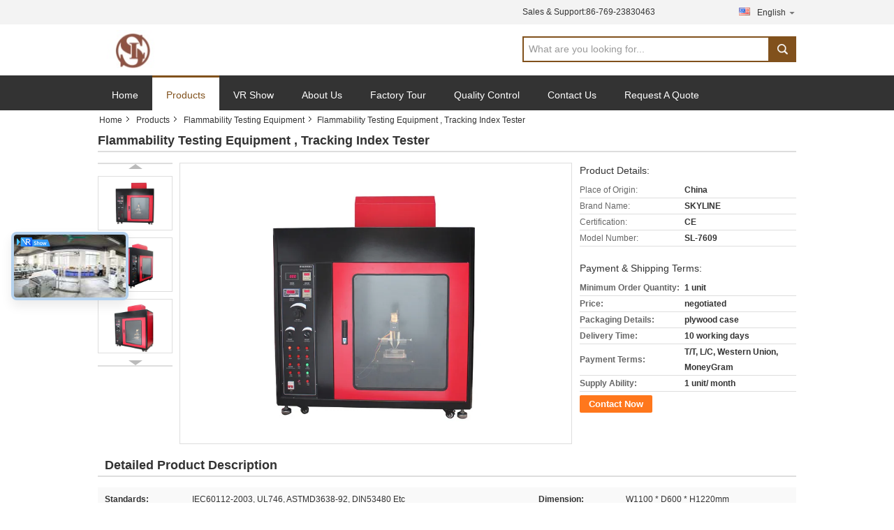

--- FILE ---
content_type: text/html
request_url: https://www.labtesting-equipment.com/sale-10433560-flammability-testing-equipment-tracking-index-tester.html
body_size: 30530
content:

<!DOCTYPE html>
<html lang="en">
<head>
	<meta charset="utf-8">
	<meta http-equiv="X-UA-Compatible" content="IE=edge">
	<meta name="viewport" content="width=device-width, initial-scale=1.0, maximum-scale=5.1, minimum-scale=1">
    <title>Flammability Testing Equipment , Tracking Index Tester</title>
    <meta name="keywords" content="flammability test chamber, flammability test apparatus, Flammability Testing Equipment" />
    <meta name="description" content="High quality Flammability Testing Equipment , Tracking Index Tester from China, China's leading product market flammability test chamber product, with strict quality control flammability test apparatus factories, producing high quality flammability test apparatus Products." />
    <link type='text/css' rel='stylesheet' href='/??/images/global.css,/photo/labtesting-equipment/sitetpl/style/common.css?ver=1736234790' media='all'>
			  <script type='text/javascript' src='/js/jquery.js'></script><meta name="google-site-verification" content="oVz-7DoRrq1yqnxnJFQCL0xpilty0WWpW50T9DBuM-g" /><meta property="og:title" content="Flammability Testing Equipment , Tracking Index Tester" />
<meta property="og:description" content="High quality Flammability Testing Equipment , Tracking Index Tester from China, China's leading product market flammability test chamber product, with strict quality control flammability test apparatus factories, producing high quality flammability test apparatus Products." />
<meta property="og:type" content="product" />
<meta property="og:availability" content="instock" />
<meta property="og:site_name" content="SKYLINE INSTRUMENTS CO.,LTD" />
<meta property="og:url" content="https://www.labtesting-equipment.com/sale-10433560-flammability-testing-equipment-tracking-index-tester.html" />
<meta property="og:image" content="https://www.labtesting-equipment.com/photo/ps18187855-flammability_testing_equipment_tracking_index_tester.jpg" />
<link rel="canonical" href="https://www.labtesting-equipment.com/sale-10433560-flammability-testing-equipment-tracking-index-tester.html" />
<link rel="alternate" href="https://m.labtesting-equipment.com/sale-10433560-flammability-testing-equipment-tracking-index-tester.html" media="only screen and (max-width: 640px)" />
<link rel="stylesheet" type="text/css" href="/js/guidefirstcommon.css" />
<link rel="stylesheet" type="text/css" href="/js/guidecommon_99316.css" />
<style type="text/css">
/*<![CDATA[*/
.consent__cookie {position: fixed;top: 0;left: 0;width: 100%;height: 0%;z-index: 100000;}.consent__cookie_bg {position: fixed;top: 0;left: 0;width: 100%;height: 100%;background: #000;opacity: .6;display: none }.consent__cookie_rel {position: fixed;bottom:0;left: 0;width: 100%;background: #fff;display: -webkit-box;display: -ms-flexbox;display: flex;flex-wrap: wrap;padding: 24px 80px;-webkit-box-sizing: border-box;box-sizing: border-box;-webkit-box-pack: justify;-ms-flex-pack: justify;justify-content: space-between;-webkit-transition: all ease-in-out .3s;transition: all ease-in-out .3s }.consent__close {position: absolute;top: 20px;right: 20px;cursor: pointer }.consent__close svg {fill: #777 }.consent__close:hover svg {fill: #000 }.consent__cookie_box {flex: 1;word-break: break-word;}.consent__warm {color: #777;font-size: 16px;margin-bottom: 12px;line-height: 19px }.consent__title {color: #333;font-size: 20px;font-weight: 600;margin-bottom: 12px;line-height: 23px }.consent__itxt {color: #333;font-size: 14px;margin-bottom: 12px;display: -webkit-box;display: -ms-flexbox;display: flex;-webkit-box-align: center;-ms-flex-align: center;align-items: center }.consent__itxt i {display: -webkit-inline-box;display: -ms-inline-flexbox;display: inline-flex;width: 28px;height: 28px;border-radius: 50%;background: #e0f9e9;margin-right: 8px;-webkit-box-align: center;-ms-flex-align: center;align-items: center;-webkit-box-pack: center;-ms-flex-pack: center;justify-content: center }.consent__itxt svg {fill: #3ca860 }.consent__txt {color: #a6a6a6;font-size: 14px;margin-bottom: 8px;line-height: 17px }.consent__btns {display: -webkit-box;display: -ms-flexbox;display: flex;-webkit-box-orient: vertical;-webkit-box-direction: normal;-ms-flex-direction: column;flex-direction: column;-webkit-box-pack: center;-ms-flex-pack: center;justify-content: center;flex-shrink: 0;}.consent__btn {width: 280px;height: 40px;line-height: 40px;text-align: center;background: #3ca860;color: #fff;border-radius: 4px;margin: 8px 0;-webkit-box-sizing: border-box;box-sizing: border-box;cursor: pointer;font-size:14px}.consent__btn:hover {background: #00823b }.consent__btn.empty {color: #3ca860;border: 1px solid #3ca860;background: #fff }.consent__btn.empty:hover {background: #3ca860;color: #fff }.open .consent__cookie_bg {display: block }.open .consent__cookie_rel {bottom: 0 }@media (max-width: 760px) {.consent__btns {width: 100%;align-items: center;}.consent__cookie_rel {padding: 20px 24px }}.consent__cookie.open {display: block;}.consent__cookie {display: none;}
/*]]>*/
</style>
<style type="text/css">
/*<![CDATA[*/
@media only screen and (max-width:640px){.contact_now_dialog .content-wrap .desc{background-image:url(/images/cta_images/bg_s.png) !important}}.contact_now_dialog .content-wrap .content-wrap_header .cta-close{background-image:url(/images/cta_images/sprite.png) !important}.contact_now_dialog .content-wrap .desc{background-image:url(/images/cta_images/bg_l.png) !important}.contact_now_dialog .content-wrap .cta-btn i{background-image:url(/images/cta_images/sprite.png) !important}.contact_now_dialog .content-wrap .head-tip img{content:url(/images/cta_images/cta_contact_now.png) !important}.cusim{background-image:url(/images/imicon/im.svg) !important}.cuswa{background-image:url(/images/imicon/wa.png) !important}.cusall{background-image:url(/images/imicon/allchat.svg) !important}
/*]]>*/
</style>
<script type="text/javascript" src="/js/guidefirstcommon.js"></script>
<script type="text/javascript">
/*<![CDATA[*/
window.isvideotpl = 1;window.detailurl = '/sale-10433560-flammability-testing-equipment-tracking-index-tester.html';
var colorUrl = '';var isShowGuide = 2;var showGuideColor = 0;var im_appid = 10003;var im_msg="Good day, what product are you looking for?";

var cta_cid = 20433;var use_defaulProductInfo = 1;var cta_pid = 10433560;var test_company = 0;var webim_domain = '';var company_type = 0;var cta_equipment = 'pc'; var setcookie = 'setwebimCookie(28305,10433560,0)'; var whatsapplink = "https://wa.me/8613751491529?text=Hi%2C+I%27m+interested+in+Flammability+Testing+Equipment+%2C+Tracking+Index+Tester."; function insertMeta(){var str = '<meta name="mobile-web-app-capable" content="yes" /><meta name="viewport" content="width=device-width, initial-scale=1.0" />';document.head.insertAdjacentHTML('beforeend',str);} var element = document.querySelector('a.footer_webim_a[href="/webim/webim_tab.html"]');if (element) {element.parentNode.removeChild(element);}

var colorUrl = '';
var aisearch = 0;
var selfUrl = '';
window.playerReportUrl='/vod/view_count/report';
var query_string = ["Products","Detail"];
var g_tp = '';
var customtplcolor = 99316;
var str_chat = 'chat';
				var str_call_now = 'call now';
var str_chat_now = 'chat now';
var str_contact1 = 'Get Best Price';var str_chat_lang='english';var str_contact2 = 'Get Price';var str_contact2 = 'Best Price';var str_contact = 'contact';
window.predomainsub = "";
/*]]>*/
</script>
</head>
<body>
<img src="/logo.gif" style="display:none" alt="logo"/>
<a style="display: none!important;" title="SKYLINE INSTRUMENTS CO.,LTD" class="float-inquiry" href="/contactnow.html" onclick='setinquiryCookie("{\"showproduct\":1,\"pid\":\"10433560\",\"name\":\"Flammability Testing Equipment , Tracking Index Tester\",\"source_url\":\"\\/sale-10433560-flammability-testing-equipment-tracking-index-tester.html\",\"picurl\":\"\\/photo\\/pd18187855-flammability_testing_equipment_tracking_index_tester.jpg\",\"propertyDetail\":[[\"Standards\",\"IEC60112-2003, UL746, ASTMD3638-92, DIN53480 etc\"],[\"Dimension\",\"W1100 * D600 * H1220mm\"],[\"Electrode Material\",\"Electrode of platinum, electrode holder is brass\"],[\"Power Supply\",\"220V\\/AC , 50-60Hz\"]],\"company_name\":null,\"picurl_c\":\"\\/photo\\/pc18187855-flammability_testing_equipment_tracking_index_tester.jpg\",\"price\":\"negotiated\",\"username\":\"Ms.xie\",\"viewTime\":\"Last Login : 3 hours 16 minutes ago\",\"subject\":\"How much for your Flammability Testing Equipment , Tracking Index Tester\",\"countrycode\":\"\"}");'></a>
<!-- Event snippet for labtesting-equipment.com conversion page
In your html page, add the snippet and call gtag_report_conversion when someone clicks on the chosen link or button. -->
<script>
function gtag_report_conversion(url) {
  var callback = function () {
    if (typeof(url) != 'undefined') {
      window.location = url;
    }
  };
  gtag('event', 'conversion', {
      'send_to': 'AW-11479377884/WsMOCOrW-ZoZENzP5eEq',
      'event_callback': callback
  });
  return false;
}
</script><script>
var originProductInfo = '';
var originProductInfo = {"showproduct":1,"pid":"10433560","name":"Flammability Testing Equipment , Tracking Index Tester","source_url":"\/sale-10433560-flammability-testing-equipment-tracking-index-tester.html","picurl":"\/photo\/pd18187855-flammability_testing_equipment_tracking_index_tester.jpg","propertyDetail":[["Standards","IEC60112-2003, UL746, ASTMD3638-92, DIN53480 etc"],["Dimension","W1100 * D600 * H1220mm"],["Electrode Material","Electrode of platinum, electrode holder is brass"],["Power Supply","220V\/AC , 50-60Hz"]],"company_name":null,"picurl_c":"\/photo\/pc18187855-flammability_testing_equipment_tracking_index_tester.jpg","price":"negotiated","username":"Ms.xie","viewTime":"Last Login : 6 hours 16 minutes ago","subject":"Please send me FOB price on Flammability Testing Equipment , Tracking Index Tester","countrycode":""};
var save_url = "/contactsave.html";
var update_url = "/updateinquiry.html";
var productInfo = {};
var defaulProductInfo = {};
var myDate = new Date();
var curDate = myDate.getFullYear()+'-'+(parseInt(myDate.getMonth())+1)+'-'+myDate.getDate();
var message = '';
var default_pop = 1;
var leaveMessageDialog = document.getElementsByClassName('leave-message-dialog')[0]; // 获取弹层
var _$$ = function (dom) {
    return document.querySelectorAll(dom);
};
resInfo = originProductInfo;
resInfo['name'] = resInfo['name'] || '';
defaulProductInfo.pid = resInfo['pid'];
defaulProductInfo.productName = resInfo['name'] ?? '';
defaulProductInfo.productInfo = resInfo['propertyDetail'];
defaulProductInfo.productImg = resInfo['picurl_c'];
defaulProductInfo.subject = resInfo['subject'] ?? '';
defaulProductInfo.productImgAlt = resInfo['name'] ?? '';
var inquirypopup_tmp = 1;
var message = 'Dear,'+'\r\n'+"I am interested in"+' '+trim(resInfo['name'])+", could you send me more details such as type, size, MOQ, material, etc."+'\r\n'+"Thanks!"+'\r\n'+"Waiting for your reply.";
var message_1 = 'Dear,'+'\r\n'+"I am interested in"+' '+trim(resInfo['name'])+", could you send me more details such as type, size, MOQ, material, etc."+'\r\n'+"Thanks!"+'\r\n'+"Waiting for your reply.";
var message_2 = 'Hello,'+'\r\n'+"I am looking for"+' '+trim(resInfo['name'])+", please send me the price, specification and picture."+'\r\n'+"Your swift response will be highly appreciated."+'\r\n'+"Feel free to contact me for more information."+'\r\n'+"Thanks a lot.";
var message_3 = 'Hello,'+'\r\n'+trim(resInfo['name'])+' '+"meets my expectations."+'\r\n'+"Please give me the best price and some other product information."+'\r\n'+"Feel free to contact me via my mail."+'\r\n'+"Thanks a lot.";

var message_4 = 'Dear,'+'\r\n'+"What is the FOB price on your"+' '+trim(resInfo['name'])+'?'+'\r\n'+"Which is the nearest port name?"+'\r\n'+"Please reply me as soon as possible, it would be better to share further information."+'\r\n'+"Regards!";
var message_5 = 'Hi there,'+'\r\n'+"I am very interested in your"+' '+trim(resInfo['name'])+'.'+'\r\n'+"Please send me your product details."+'\r\n'+"Looking forward to your quick reply."+'\r\n'+"Feel free to contact me by mail."+'\r\n'+"Regards!";

var message_6 = 'Dear,'+'\r\n'+"Please provide us with information about your"+' '+trim(resInfo['name'])+", such as type, size, material, and of course the best price."+'\r\n'+"Looking forward to your quick reply."+'\r\n'+"Thank you!";
var message_7 = 'Dear,'+'\r\n'+"Can you supply"+' '+trim(resInfo['name'])+" for us?"+'\r\n'+"First we want a price list and some product details."+'\r\n'+"I hope to get reply asap and look forward to cooperation."+'\r\n'+"Thank you very much.";
var message_8 = 'hi,'+'\r\n'+"I am looking for"+' '+trim(resInfo['name'])+", please give me some more detailed product information."+'\r\n'+"I look forward to your reply."+'\r\n'+"Thank you!";
var message_9 = 'Hello,'+'\r\n'+"Your"+' '+trim(resInfo['name'])+" meets my requirements very well."+'\r\n'+"Please send me the price, specification, and similar model will be OK."+'\r\n'+"Feel free to chat with me."+'\r\n'+"Thanks!";
var message_10 = 'Dear,'+'\r\n'+"I want to know more about the details and quotation of"+' '+trim(resInfo['name'])+'.'+'\r\n'+"Feel free to contact me."+'\r\n'+"Regards!";

var r = getRandom(1,10);

defaulProductInfo.message = eval("message_"+r);
    defaulProductInfo.message = eval("message_"+r);
        var mytAjax = {

    post: function(url, data, fn) {
        var xhr = new XMLHttpRequest();
        xhr.open("POST", url, true);
        xhr.setRequestHeader("Content-Type", "application/x-www-form-urlencoded;charset=UTF-8");
        xhr.setRequestHeader("X-Requested-With", "XMLHttpRequest");
        xhr.setRequestHeader('Content-Type','text/plain;charset=UTF-8');
        xhr.onreadystatechange = function() {
            if(xhr.readyState == 4 && (xhr.status == 200 || xhr.status == 304)) {
                fn.call(this, xhr.responseText);
            }
        };
        xhr.send(data);
    },

    postform: function(url, data, fn) {
        var xhr = new XMLHttpRequest();
        xhr.open("POST", url, true);
        xhr.setRequestHeader("X-Requested-With", "XMLHttpRequest");
        xhr.onreadystatechange = function() {
            if(xhr.readyState == 4 && (xhr.status == 200 || xhr.status == 304)) {
                fn.call(this, xhr.responseText);
            }
        };
        xhr.send(data);
    }
};
/*window.onload = function(){
    leaveMessageDialog = document.getElementsByClassName('leave-message-dialog')[0];
    if (window.localStorage.recordDialogStatus=='undefined' || (window.localStorage.recordDialogStatus!='undefined' && window.localStorage.recordDialogStatus != curDate)) {
        setTimeout(function(){
            if(parseInt(inquirypopup_tmp%10) == 1){
                creatDialog(defaulProductInfo, 1);
            }
        }, 6000);
    }
};*/
function trim(str)
{
    str = str.replace(/(^\s*)/g,"");
    return str.replace(/(\s*$)/g,"");
};
function getRandom(m,n){
    var num = Math.floor(Math.random()*(m - n) + n);
    return num;
};
function strBtn(param) {

    var starattextarea = document.getElementById("textareamessage").value.length;
    var email = document.getElementById("startEmail").value;

    var default_tip = document.querySelectorAll(".watermark_container").length;
    if (20 < starattextarea && starattextarea < 3000) {
        if(default_tip>0){
            document.getElementById("textareamessage1").parentNode.parentNode.nextElementSibling.style.display = "none";
        }else{
            document.getElementById("textareamessage1").parentNode.nextElementSibling.style.display = "none";
        }

    } else {
        if(default_tip>0){
            document.getElementById("textareamessage1").parentNode.parentNode.nextElementSibling.style.display = "block";
        }else{
            document.getElementById("textareamessage1").parentNode.nextElementSibling.style.display = "block";
        }

        return;
    }

    // var re = /^([a-zA-Z0-9_-])+@([a-zA-Z0-9_-])+\.([a-zA-Z0-9_-])+/i;/*邮箱不区分大小写*/
    var re = /^[a-zA-Z0-9][\w-]*(\.?[\w-]+)*@[a-zA-Z0-9-]+(\.[a-zA-Z0-9]+)+$/i;
    if (!re.test(email)) {
        document.getElementById("startEmail").nextElementSibling.style.display = "block";
        return;
    } else {
        document.getElementById("startEmail").nextElementSibling.style.display = "none";
    }

    var subject = document.getElementById("pop_subject").value;
    var pid = document.getElementById("pop_pid").value;
    var message = document.getElementById("textareamessage").value;
    var sender_email = document.getElementById("startEmail").value;
    var tel = '';
    if (document.getElementById("tel0") != undefined && document.getElementById("tel0") != '')
        tel = document.getElementById("tel0").value;
    var form_serialize = '&tel='+tel;

    form_serialize = form_serialize.replace(/\+/g, "%2B");
    mytAjax.post(save_url,"pid="+pid+"&subject="+subject+"&email="+sender_email+"&message="+(message)+form_serialize,function(res){
        var mes = JSON.parse(res);
        if(mes.status == 200){
            var iid = mes.iid;
            document.getElementById("pop_iid").value = iid;
            document.getElementById("pop_uuid").value = mes.uuid;

            if(typeof gtag_report_conversion === "function"){
                gtag_report_conversion();//执行统计js代码
            }
            if(typeof fbq === "function"){
                fbq('track','Purchase');//执行统计js代码
            }
        }
    });
    for (var index = 0; index < document.querySelectorAll(".dialog-content-pql").length; index++) {
        document.querySelectorAll(".dialog-content-pql")[index].style.display = "none";
    };
    $('#idphonepql').val(tel);
    document.getElementById("dialog-content-pql-id").style.display = "block";
    ;
};
function twoBtnOk(param) {

    var selectgender = document.getElementById("Mr").innerHTML;
    var iid = document.getElementById("pop_iid").value;
    var sendername = document.getElementById("idnamepql").value;
    var senderphone = document.getElementById("idphonepql").value;
    var sendercname = document.getElementById("idcompanypql").value;
    var uuid = document.getElementById("pop_uuid").value;
    var gender = 2;
    if(selectgender == 'Mr.') gender = 0;
    if(selectgender == 'Mrs.') gender = 1;
    var pid = document.getElementById("pop_pid").value;
    var form_serialize = '';

        form_serialize = form_serialize.replace(/\+/g, "%2B");

    mytAjax.post(update_url,"iid="+iid+"&gender="+gender+"&uuid="+uuid+"&name="+(sendername)+"&tel="+(senderphone)+"&company="+(sendercname)+form_serialize,function(res){});

    for (var index = 0; index < document.querySelectorAll(".dialog-content-pql").length; index++) {
        document.querySelectorAll(".dialog-content-pql")[index].style.display = "none";
    };
    document.getElementById("dialog-content-pql-ok").style.display = "block";

};
function toCheckMust(name) {
    $('#'+name+'error').hide();
}
function handClidk(param) {
    var starattextarea = document.getElementById("textareamessage1").value.length;
    var email = document.getElementById("startEmail1").value;
    var default_tip = document.querySelectorAll(".watermark_container").length;
    if (20 < starattextarea && starattextarea < 3000) {
        if(default_tip>0){
            document.getElementById("textareamessage1").parentNode.parentNode.nextElementSibling.style.display = "none";
        }else{
            document.getElementById("textareamessage1").parentNode.nextElementSibling.style.display = "none";
        }

    } else {
        if(default_tip>0){
            document.getElementById("textareamessage1").parentNode.parentNode.nextElementSibling.style.display = "block";
        }else{
            document.getElementById("textareamessage1").parentNode.nextElementSibling.style.display = "block";
        }

        return;
    }

    // var re = /^([a-zA-Z0-9_-])+@([a-zA-Z0-9_-])+\.([a-zA-Z0-9_-])+/i;
    var re = /^[a-zA-Z0-9][\w-]*(\.?[\w-]+)*@[a-zA-Z0-9-]+(\.[a-zA-Z0-9]+)+$/i;
    if (!re.test(email)) {
        document.getElementById("startEmail1").nextElementSibling.style.display = "block";
        return;
    } else {
        document.getElementById("startEmail1").nextElementSibling.style.display = "none";
    }

    var subject = document.getElementById("pop_subject").value;
    var pid = document.getElementById("pop_pid").value;
    var message = document.getElementById("textareamessage1").value;
    var sender_email = document.getElementById("startEmail1").value;
    var form_serialize = tel = '';
    if (document.getElementById("tel1") != undefined && document.getElementById("tel1") != '')
        tel = document.getElementById("tel1").value;
        mytAjax.post(save_url,"email="+sender_email+"&tel="+tel+"&pid="+pid+"&message="+message+"&subject="+subject+form_serialize,function(res){

        var mes = JSON.parse(res);
        if(mes.status == 200){
            var iid = mes.iid;
            document.getElementById("pop_iid").value = iid;
            document.getElementById("pop_uuid").value = mes.uuid;
            if(typeof gtag_report_conversion === "function"){
                gtag_report_conversion();//执行统计js代码
            }
        }

    });
    for (var index = 0; index < document.querySelectorAll(".dialog-content-pql").length; index++) {
        document.querySelectorAll(".dialog-content-pql")[index].style.display = "none";
    };
    $('#idphonepql').val(tel);
    document.getElementById("dialog-content-pql-id").style.display = "block";

};
window.addEventListener('load', function () {
    $('.checkbox-wrap label').each(function(){
        if($(this).find('input').prop('checked')){
            $(this).addClass('on')
        }else {
            $(this).removeClass('on')
        }
    })
    $(document).on('click', '.checkbox-wrap label' , function(ev){
        if (ev.target.tagName.toUpperCase() != 'INPUT') {
            $(this).toggleClass('on')
        }
    })
})

function hand_video(pdata) {
    data = JSON.parse(pdata);
    productInfo.productName = data.productName;
    productInfo.productInfo = data.productInfo;
    productInfo.productImg = data.productImg;
    productInfo.subject = data.subject;

    var message = 'Dear,'+'\r\n'+"I am interested in"+' '+trim(data.productName)+", could you send me more details such as type, size, quantity, material, etc."+'\r\n'+"Thanks!"+'\r\n'+"Waiting for your reply.";

    var message = 'Dear,'+'\r\n'+"I am interested in"+' '+trim(data.productName)+", could you send me more details such as type, size, MOQ, material, etc."+'\r\n'+"Thanks!"+'\r\n'+"Waiting for your reply.";
    var message_1 = 'Dear,'+'\r\n'+"I am interested in"+' '+trim(data.productName)+", could you send me more details such as type, size, MOQ, material, etc."+'\r\n'+"Thanks!"+'\r\n'+"Waiting for your reply.";
    var message_2 = 'Hello,'+'\r\n'+"I am looking for"+' '+trim(data.productName)+", please send me the price, specification and picture."+'\r\n'+"Your swift response will be highly appreciated."+'\r\n'+"Feel free to contact me for more information."+'\r\n'+"Thanks a lot.";
    var message_3 = 'Hello,'+'\r\n'+trim(data.productName)+' '+"meets my expectations."+'\r\n'+"Please give me the best price and some other product information."+'\r\n'+"Feel free to contact me via my mail."+'\r\n'+"Thanks a lot.";

    var message_4 = 'Dear,'+'\r\n'+"What is the FOB price on your"+' '+trim(data.productName)+'?'+'\r\n'+"Which is the nearest port name?"+'\r\n'+"Please reply me as soon as possible, it would be better to share further information."+'\r\n'+"Regards!";
    var message_5 = 'Hi there,'+'\r\n'+"I am very interested in your"+' '+trim(data.productName)+'.'+'\r\n'+"Please send me your product details."+'\r\n'+"Looking forward to your quick reply."+'\r\n'+"Feel free to contact me by mail."+'\r\n'+"Regards!";

    var message_6 = 'Dear,'+'\r\n'+"Please provide us with information about your"+' '+trim(data.productName)+", such as type, size, material, and of course the best price."+'\r\n'+"Looking forward to your quick reply."+'\r\n'+"Thank you!";
    var message_7 = 'Dear,'+'\r\n'+"Can you supply"+' '+trim(data.productName)+" for us?"+'\r\n'+"First we want a price list and some product details."+'\r\n'+"I hope to get reply asap and look forward to cooperation."+'\r\n'+"Thank you very much.";
    var message_8 = 'hi,'+'\r\n'+"I am looking for"+' '+trim(data.productName)+", please give me some more detailed product information."+'\r\n'+"I look forward to your reply."+'\r\n'+"Thank you!";
    var message_9 = 'Hello,'+'\r\n'+"Your"+' '+trim(data.productName)+" meets my requirements very well."+'\r\n'+"Please send me the price, specification, and similar model will be OK."+'\r\n'+"Feel free to chat with me."+'\r\n'+"Thanks!";
    var message_10 = 'Dear,'+'\r\n'+"I want to know more about the details and quotation of"+' '+trim(data.productName)+'.'+'\r\n'+"Feel free to contact me."+'\r\n'+"Regards!";

    var r = getRandom(1,10);

    productInfo.message = eval("message_"+r);
            if(parseInt(inquirypopup_tmp/10) == 1){
        productInfo.message = "";
    }
    productInfo.pid = data.pid;
    creatDialog(productInfo, 2);
};

function handDialog(pdata) {
    data = JSON.parse(pdata);
    productInfo.productName = data.productName;
    productInfo.productInfo = data.productInfo;
    productInfo.productImg = data.productImg;
    productInfo.subject = data.subject;

    var message = 'Dear,'+'\r\n'+"I am interested in"+' '+trim(data.productName)+", could you send me more details such as type, size, quantity, material, etc."+'\r\n'+"Thanks!"+'\r\n'+"Waiting for your reply.";

    var message = 'Dear,'+'\r\n'+"I am interested in"+' '+trim(data.productName)+", could you send me more details such as type, size, MOQ, material, etc."+'\r\n'+"Thanks!"+'\r\n'+"Waiting for your reply.";
    var message_1 = 'Dear,'+'\r\n'+"I am interested in"+' '+trim(data.productName)+", could you send me more details such as type, size, MOQ, material, etc."+'\r\n'+"Thanks!"+'\r\n'+"Waiting for your reply.";
    var message_2 = 'Hello,'+'\r\n'+"I am looking for"+' '+trim(data.productName)+", please send me the price, specification and picture."+'\r\n'+"Your swift response will be highly appreciated."+'\r\n'+"Feel free to contact me for more information."+'\r\n'+"Thanks a lot.";
    var message_3 = 'Hello,'+'\r\n'+trim(data.productName)+' '+"meets my expectations."+'\r\n'+"Please give me the best price and some other product information."+'\r\n'+"Feel free to contact me via my mail."+'\r\n'+"Thanks a lot.";

    var message_4 = 'Dear,'+'\r\n'+"What is the FOB price on your"+' '+trim(data.productName)+'?'+'\r\n'+"Which is the nearest port name?"+'\r\n'+"Please reply me as soon as possible, it would be better to share further information."+'\r\n'+"Regards!";
    var message_5 = 'Hi there,'+'\r\n'+"I am very interested in your"+' '+trim(data.productName)+'.'+'\r\n'+"Please send me your product details."+'\r\n'+"Looking forward to your quick reply."+'\r\n'+"Feel free to contact me by mail."+'\r\n'+"Regards!";

    var message_6 = 'Dear,'+'\r\n'+"Please provide us with information about your"+' '+trim(data.productName)+", such as type, size, material, and of course the best price."+'\r\n'+"Looking forward to your quick reply."+'\r\n'+"Thank you!";
    var message_7 = 'Dear,'+'\r\n'+"Can you supply"+' '+trim(data.productName)+" for us?"+'\r\n'+"First we want a price list and some product details."+'\r\n'+"I hope to get reply asap and look forward to cooperation."+'\r\n'+"Thank you very much.";
    var message_8 = 'hi,'+'\r\n'+"I am looking for"+' '+trim(data.productName)+", please give me some more detailed product information."+'\r\n'+"I look forward to your reply."+'\r\n'+"Thank you!";
    var message_9 = 'Hello,'+'\r\n'+"Your"+' '+trim(data.productName)+" meets my requirements very well."+'\r\n'+"Please send me the price, specification, and similar model will be OK."+'\r\n'+"Feel free to chat with me."+'\r\n'+"Thanks!";
    var message_10 = 'Dear,'+'\r\n'+"I want to know more about the details and quotation of"+' '+trim(data.productName)+'.'+'\r\n'+"Feel free to contact me."+'\r\n'+"Regards!";

    var r = getRandom(1,10);
    productInfo.message = eval("message_"+r);
            if(parseInt(inquirypopup_tmp/10) == 1){
        productInfo.message = "";
    }
    productInfo.pid = data.pid;
    creatDialog(productInfo, 2);
};

function closepql(param) {

    leaveMessageDialog.style.display = 'none';
};

function closepql2(param) {

    for (var index = 0; index < document.querySelectorAll(".dialog-content-pql").length; index++) {
        document.querySelectorAll(".dialog-content-pql")[index].style.display = "none";
    };
    document.getElementById("dialog-content-pql-ok").style.display = "block";
};

function decodeHtmlEntities(str) {
    var tempElement = document.createElement('div');
    tempElement.innerHTML = str;
    return tempElement.textContent || tempElement.innerText || '';
}

function initProduct(productInfo,type){

    productInfo.productName = decodeHtmlEntities(productInfo.productName);
    productInfo.message = decodeHtmlEntities(productInfo.message);

    leaveMessageDialog = document.getElementsByClassName('leave-message-dialog')[0];
    leaveMessageDialog.style.display = "block";
    if(type == 3){
        var popinquiryemail = document.getElementById("popinquiryemail").value;
        _$$("#startEmail1")[0].value = popinquiryemail;
    }else{
        _$$("#startEmail1")[0].value = "";
    }
    _$$("#startEmail")[0].value = "";
    _$$("#idnamepql")[0].value = "";
    _$$("#idphonepql")[0].value = "";
    _$$("#idcompanypql")[0].value = "";

    _$$("#pop_pid")[0].value = productInfo.pid;
    _$$("#pop_subject")[0].value = productInfo.subject;
    
    if(parseInt(inquirypopup_tmp/10) == 1){
        productInfo.message = "";
    }

    _$$("#textareamessage1")[0].value = productInfo.message;
    _$$("#textareamessage")[0].value = productInfo.message;

    _$$("#dialog-content-pql-id .titlep")[0].innerHTML = productInfo.productName;
    _$$("#dialog-content-pql-id img")[0].setAttribute("src", productInfo.productImg);
    _$$("#dialog-content-pql-id img")[0].setAttribute("alt", productInfo.productImgAlt);

    _$$("#dialog-content-pql-id-hand img")[0].setAttribute("src", productInfo.productImg);
    _$$("#dialog-content-pql-id-hand img")[0].setAttribute("alt", productInfo.productImgAlt);
    _$$("#dialog-content-pql-id-hand .titlep")[0].innerHTML = productInfo.productName;

    if (productInfo.productInfo.length > 0) {
        var ul2, ul;
        ul = document.createElement("ul");
        for (var index = 0; index < productInfo.productInfo.length; index++) {
            var el = productInfo.productInfo[index];
            var li = document.createElement("li");
            var span1 = document.createElement("span");
            span1.innerHTML = el[0] + ":";
            var span2 = document.createElement("span");
            span2.innerHTML = el[1];
            li.appendChild(span1);
            li.appendChild(span2);
            ul.appendChild(li);

        }
        ul2 = ul.cloneNode(true);
        if (type === 1) {
            _$$("#dialog-content-pql-id .left")[0].replaceChild(ul, _$$("#dialog-content-pql-id .left ul")[0]);
        } else {
            _$$("#dialog-content-pql-id-hand .left")[0].replaceChild(ul2, _$$("#dialog-content-pql-id-hand .left ul")[0]);
            _$$("#dialog-content-pql-id .left")[0].replaceChild(ul, _$$("#dialog-content-pql-id .left ul")[0]);
        }
    };
    for (var index = 0; index < _$$("#dialog-content-pql-id .right ul li").length; index++) {
        _$$("#dialog-content-pql-id .right ul li")[index].addEventListener("click", function (params) {
            _$$("#dialog-content-pql-id .right #Mr")[0].innerHTML = this.innerHTML
        }, false)

    };

};
function closeInquiryCreateDialog() {
    document.getElementById("xuanpan_dialog_box_pql").style.display = "none";
};
function showInquiryCreateDialog() {
    document.getElementById("xuanpan_dialog_box_pql").style.display = "block";
};
function submitPopInquiry(){
    var message = document.getElementById("inquiry_message").value;
    var email = document.getElementById("inquiry_email").value;
    var subject = defaulProductInfo.subject;
    var pid = defaulProductInfo.pid;
    if (email === undefined) {
        showInquiryCreateDialog();
        document.getElementById("inquiry_email").style.border = "1px solid red";
        return false;
    };
    if (message === undefined) {
        showInquiryCreateDialog();
        document.getElementById("inquiry_message").style.border = "1px solid red";
        return false;
    };
    if (email.search(/^\w+((-\w+)|(\.\w+))*\@[A-Za-z0-9]+((\.|-)[A-Za-z0-9]+)*\.[A-Za-z0-9]+$/) == -1) {
        document.getElementById("inquiry_email").style.border= "1px solid red";
        showInquiryCreateDialog();
        return false;
    } else {
        document.getElementById("inquiry_email").style.border= "";
    };
    if (message.length < 20 || message.length >3000) {
        showInquiryCreateDialog();
        document.getElementById("inquiry_message").style.border = "1px solid red";
        return false;
    } else {
        document.getElementById("inquiry_message").style.border = "";
    };
    var tel = '';
    if (document.getElementById("tel") != undefined && document.getElementById("tel") != '')
        tel = document.getElementById("tel").value;

    mytAjax.post(save_url,"pid="+pid+"&subject="+subject+"&email="+email+"&message="+(message)+'&tel='+tel,function(res){
        var mes = JSON.parse(res);
        if(mes.status == 200){
            var iid = mes.iid;
            document.getElementById("pop_iid").value = iid;
            document.getElementById("pop_uuid").value = mes.uuid;

        }
    });
    initProduct(defaulProductInfo);
    for (var index = 0; index < document.querySelectorAll(".dialog-content-pql").length; index++) {
        document.querySelectorAll(".dialog-content-pql")[index].style.display = "none";
    };
    $('#idphonepql').val(tel);
    document.getElementById("dialog-content-pql-id").style.display = "block";

};

//带附件上传
function submitPopInquiryfile(email_id,message_id,check_sort,name_id,phone_id,company_id,attachments){

    if(typeof(check_sort) == 'undefined'){
        check_sort = 0;
    }
    var message = document.getElementById(message_id).value;
    var email = document.getElementById(email_id).value;
    var attachments = document.getElementById(attachments).value;
    if(typeof(name_id) !== 'undefined' && name_id != ""){
        var name  = document.getElementById(name_id).value;
    }
    if(typeof(phone_id) !== 'undefined' && phone_id != ""){
        var phone = document.getElementById(phone_id).value;
    }
    if(typeof(company_id) !== 'undefined' && company_id != ""){
        var company = document.getElementById(company_id).value;
    }
    var subject = defaulProductInfo.subject;
    var pid = defaulProductInfo.pid;

    if(check_sort == 0){
        if (email === undefined) {
            showInquiryCreateDialog();
            document.getElementById(email_id).style.border = "1px solid red";
            return false;
        };
        if (message === undefined) {
            showInquiryCreateDialog();
            document.getElementById(message_id).style.border = "1px solid red";
            return false;
        };

        if (email.search(/^\w+((-\w+)|(\.\w+))*\@[A-Za-z0-9]+((\.|-)[A-Za-z0-9]+)*\.[A-Za-z0-9]+$/) == -1) {
            document.getElementById(email_id).style.border= "1px solid red";
            showInquiryCreateDialog();
            return false;
        } else {
            document.getElementById(email_id).style.border= "";
        };
        if (message.length < 20 || message.length >3000) {
            showInquiryCreateDialog();
            document.getElementById(message_id).style.border = "1px solid red";
            return false;
        } else {
            document.getElementById(message_id).style.border = "";
        };
    }else{

        if (message === undefined) {
            showInquiryCreateDialog();
            document.getElementById(message_id).style.border = "1px solid red";
            return false;
        };

        if (email === undefined) {
            showInquiryCreateDialog();
            document.getElementById(email_id).style.border = "1px solid red";
            return false;
        };

        if (message.length < 20 || message.length >3000) {
            showInquiryCreateDialog();
            document.getElementById(message_id).style.border = "1px solid red";
            return false;
        } else {
            document.getElementById(message_id).style.border = "";
        };

        if (email.search(/^\w+((-\w+)|(\.\w+))*\@[A-Za-z0-9]+((\.|-)[A-Za-z0-9]+)*\.[A-Za-z0-9]+$/) == -1) {
            document.getElementById(email_id).style.border= "1px solid red";
            showInquiryCreateDialog();
            return false;
        } else {
            document.getElementById(email_id).style.border= "";
        };

    };

    mytAjax.post(save_url,"pid="+pid+"&subject="+subject+"&email="+email+"&message="+message+"&company="+company+"&attachments="+attachments,function(res){
        var mes = JSON.parse(res);
        if(mes.status == 200){
            var iid = mes.iid;
            document.getElementById("pop_iid").value = iid;
            document.getElementById("pop_uuid").value = mes.uuid;

            if(typeof gtag_report_conversion === "function"){
                gtag_report_conversion();//执行统计js代码
            }
            if(typeof fbq === "function"){
                fbq('track','Purchase');//执行统计js代码
            }
        }
    });
    initProduct(defaulProductInfo);

    if(name !== undefined && name != ""){
        _$$("#idnamepql")[0].value = name;
    }

    if(phone !== undefined && phone != ""){
        _$$("#idphonepql")[0].value = phone;
    }

    if(company !== undefined && company != ""){
        _$$("#idcompanypql")[0].value = company;
    }

    for (var index = 0; index < document.querySelectorAll(".dialog-content-pql").length; index++) {
        document.querySelectorAll(".dialog-content-pql")[index].style.display = "none";
    };
    document.getElementById("dialog-content-pql-id").style.display = "block";

};
function submitPopInquiryByParam(email_id,message_id,check_sort,name_id,phone_id,company_id){

    if(typeof(check_sort) == 'undefined'){
        check_sort = 0;
    }

    var senderphone = '';
    var message = document.getElementById(message_id).value;
    var email = document.getElementById(email_id).value;
    if(typeof(name_id) !== 'undefined' && name_id != ""){
        var name  = document.getElementById(name_id).value;
    }
    if(typeof(phone_id) !== 'undefined' && phone_id != ""){
        var phone = document.getElementById(phone_id).value;
        senderphone = phone;
    }
    if(typeof(company_id) !== 'undefined' && company_id != ""){
        var company = document.getElementById(company_id).value;
    }
    var subject = defaulProductInfo.subject;
    var pid = defaulProductInfo.pid;

    if(check_sort == 0){
        if (email === undefined) {
            showInquiryCreateDialog();
            document.getElementById(email_id).style.border = "1px solid red";
            return false;
        };
        if (message === undefined) {
            showInquiryCreateDialog();
            document.getElementById(message_id).style.border = "1px solid red";
            return false;
        };

        if (email.search(/^\w+((-\w+)|(\.\w+))*\@[A-Za-z0-9]+((\.|-)[A-Za-z0-9]+)*\.[A-Za-z0-9]+$/) == -1) {
            document.getElementById(email_id).style.border= "1px solid red";
            showInquiryCreateDialog();
            return false;
        } else {
            document.getElementById(email_id).style.border= "";
        };
        if (message.length < 20 || message.length >3000) {
            showInquiryCreateDialog();
            document.getElementById(message_id).style.border = "1px solid red";
            return false;
        } else {
            document.getElementById(message_id).style.border = "";
        };
    }else{

        if (message === undefined) {
            showInquiryCreateDialog();
            document.getElementById(message_id).style.border = "1px solid red";
            return false;
        };

        if (email === undefined) {
            showInquiryCreateDialog();
            document.getElementById(email_id).style.border = "1px solid red";
            return false;
        };

        if (message.length < 20 || message.length >3000) {
            showInquiryCreateDialog();
            document.getElementById(message_id).style.border = "1px solid red";
            return false;
        } else {
            document.getElementById(message_id).style.border = "";
        };

        if (email.search(/^\w+((-\w+)|(\.\w+))*\@[A-Za-z0-9]+((\.|-)[A-Za-z0-9]+)*\.[A-Za-z0-9]+$/) == -1) {
            document.getElementById(email_id).style.border= "1px solid red";
            showInquiryCreateDialog();
            return false;
        } else {
            document.getElementById(email_id).style.border= "";
        };

    };

    var productsku = "";
    if($("#product_sku").length > 0){
        productsku = $("#product_sku").html();
    }

    mytAjax.post(save_url,"tel="+senderphone+"&pid="+pid+"&subject="+subject+"&email="+email+"&message="+message+"&messagesku="+encodeURI(productsku),function(res){
        var mes = JSON.parse(res);
        if(mes.status == 200){
            var iid = mes.iid;
            document.getElementById("pop_iid").value = iid;
            document.getElementById("pop_uuid").value = mes.uuid;

            if(typeof gtag_report_conversion === "function"){
                gtag_report_conversion();//执行统计js代码
            }
            if(typeof fbq === "function"){
                fbq('track','Purchase');//执行统计js代码
            }
        }
    });
    initProduct(defaulProductInfo);

    if(name !== undefined && name != ""){
        _$$("#idnamepql")[0].value = name;
    }

    if(phone !== undefined && phone != ""){
        _$$("#idphonepql")[0].value = phone;
    }

    if(company !== undefined && company != ""){
        _$$("#idcompanypql")[0].value = company;
    }

    for (var index = 0; index < document.querySelectorAll(".dialog-content-pql").length; index++) {
        document.querySelectorAll(".dialog-content-pql")[index].style.display = "none";

    };
    document.getElementById("dialog-content-pql-id").style.display = "block";

};

function creat_videoDialog(productInfo, type) {

    if(type == 1){
        if(default_pop != 1){
            return false;
        }
        window.localStorage.recordDialogStatus = curDate;
    }else{
        default_pop = 0;
    }
    initProduct(productInfo, type);
    if (type === 1) {
        // 自动弹出
        for (var index = 0; index < document.querySelectorAll(".dialog-content-pql").length; index++) {

            document.querySelectorAll(".dialog-content-pql")[index].style.display = "none";
        };
        document.getElementById("dialog-content-pql").style.display = "block";
    } else {
        // 手动弹出
        for (var index = 0; index < document.querySelectorAll(".dialog-content-pql").length; index++) {
            document.querySelectorAll(".dialog-content-pql")[index].style.display = "none";
        };
        document.getElementById("dialog-content-pql-id-hand").style.display = "block";
    }
}

function creatDialog(productInfo, type) {

    if(type == 1){
        if(default_pop != 1){
            return false;
        }
        window.localStorage.recordDialogStatus = curDate;
    }else{
        default_pop = 0;
    }
    initProduct(productInfo, type);
    if (type === 1) {
        // 自动弹出
        for (var index = 0; index < document.querySelectorAll(".dialog-content-pql").length; index++) {

            document.querySelectorAll(".dialog-content-pql")[index].style.display = "none";
        };
        document.getElementById("dialog-content-pql").style.display = "block";
    } else {
        // 手动弹出
        for (var index = 0; index < document.querySelectorAll(".dialog-content-pql").length; index++) {
            document.querySelectorAll(".dialog-content-pql")[index].style.display = "none";
        };
        document.getElementById("dialog-content-pql-id-hand").style.display = "block";
    }
}

//带邮箱信息打开询盘框 emailtype=1表示带入邮箱
function openDialog(emailtype){
    var type = 2;//不带入邮箱，手动弹出
    if(emailtype == 1){
        var popinquiryemail = document.getElementById("popinquiryemail").value;
        // var re = /^([a-zA-Z0-9_-])+@([a-zA-Z0-9_-])+\.([a-zA-Z0-9_-])+/i;
        var re = /^[a-zA-Z0-9][\w-]*(\.?[\w-]+)*@[a-zA-Z0-9-]+(\.[a-zA-Z0-9]+)+$/i;
        if (!re.test(popinquiryemail)) {
            //前端提示样式;
            showInquiryCreateDialog();
            document.getElementById("popinquiryemail").style.border = "1px solid red";
            return false;
        } else {
            //前端提示样式;
        }
        var type = 3;
    }
    creatDialog(defaulProductInfo,type);
}

//上传附件
function inquiryUploadFile(){
    var fileObj = document.querySelector("#fileId").files[0];
    //构建表单数据
    var formData = new FormData();
    var filesize = fileObj.size;
    if(filesize > 10485760 || filesize == 0) {
        document.getElementById("filetips").style.display = "block";
        return false;
    }else {
        document.getElementById("filetips").style.display = "none";
    }
    formData.append('popinquiryfile', fileObj);
    document.getElementById("quotefileform").reset();
    var save_url = "/inquiryuploadfile.html";
    mytAjax.postform(save_url,formData,function(res){
        var mes = JSON.parse(res);
        if(mes.status == 200){
            document.getElementById("uploader-file-info").innerHTML = document.getElementById("uploader-file-info").innerHTML + "<span class=op>"+mes.attfile.name+"<a class=delatt id=att"+mes.attfile.id+" onclick=delatt("+mes.attfile.id+");>Delete</a></span>";
            var nowattachs = document.getElementById("attachments").value;
            if( nowattachs !== ""){
                var attachs = JSON.parse(nowattachs);
                attachs[mes.attfile.id] = mes.attfile;
            }else{
                var attachs = {};
                attachs[mes.attfile.id] = mes.attfile;
            }
            document.getElementById("attachments").value = JSON.stringify(attachs);
        }
    });
}
//附件删除
function delatt(attid)
{
    var nowattachs = document.getElementById("attachments").value;
    if( nowattachs !== ""){
        var attachs = JSON.parse(nowattachs);
        if(attachs[attid] == ""){
            return false;
        }
        var formData = new FormData();
        var delfile = attachs[attid]['filename'];
        var save_url = "/inquirydelfile.html";
        if(delfile != "") {
            formData.append('delfile', delfile);
            mytAjax.postform(save_url, formData, function (res) {
                if(res !== "") {
                    var mes = JSON.parse(res);
                    if (mes.status == 200) {
                        delete attachs[attid];
                        document.getElementById("attachments").value = JSON.stringify(attachs);
                        var s = document.getElementById("att"+attid);
                        s.parentNode.remove();
                    }
                }
            });
        }
    }else{
        return false;
    }
}

</script>
<div class="leave-message-dialog" style="display: none">
<style>
    .leave-message-dialog .close:before, .leave-message-dialog .close:after{
        content:initial;
    }
</style>
<div class="dialog-content-pql" id="dialog-content-pql" style="display: none">
    <span class="close" onclick="closepql()"><img src="/images/close.png" alt="close"></span>
    <div class="title">
        <p class="firstp-pql">Leave a Message</p>
        <p class="lastp-pql">We will call you back soon!</p>
    </div>
    <div class="form">
        <div class="textarea">
            <textarea style='font-family: robot;'  name="" id="textareamessage" cols="30" rows="10" style="margin-bottom:14px;width:100%"
                placeholder="Please enter your inquiry details."></textarea>
        </div>
        <p class="error-pql"> <span class="icon-pql"><img src="/images/error.png" alt="SKYLINE INSTRUMENTS CO.,LTD"></span> Your message must be between 20-3,000 characters!</p>
        <input id="startEmail" type="text" placeholder="Enter your E-mail" onkeydown="if(event.keyCode === 13){ strBtn();}">
        <p class="error-pql"><span class="icon-pql"><img src="/images/error.png" alt="SKYLINE INSTRUMENTS CO.,LTD"></span> Please check your E-mail! </p>
                <div class="operations">
            <div class='btn' id="submitStart" type="submit" onclick="strBtn()">SUBMIT</div>
        </div>
            </div>
</div>
<div class="dialog-content-pql dialog-content-pql-id" id="dialog-content-pql-id" style="display:none">
        <span class="close" onclick="closepql2()"><svg t="1648434466530" class="icon" viewBox="0 0 1024 1024" version="1.1" xmlns="http://www.w3.org/2000/svg" p-id="2198" width="16" height="16"><path d="M576 512l277.333333 277.333333-64 64-277.333333-277.333333L234.666667 853.333333 170.666667 789.333333l277.333333-277.333333L170.666667 234.666667 234.666667 170.666667l277.333333 277.333333L789.333333 170.666667 853.333333 234.666667 576 512z" fill="#444444" p-id="2199"></path></svg></span>
    <div class="left">
        <div class="img"><img></div>
        <p class="titlep"></p>
        <ul> </ul>
    </div>
    <div class="right">
                <p class="title">More information facilitates better communication.</p>
                <div style="position: relative;">
            <div class="mr"> <span id="Mr">Mr.</span>
                <ul>
                    <li>Mr.</li>
                    <li>Mrs.</li>
                </ul>
            </div>
            <input style="text-indent: 80px;" type="text" id="idnamepql" placeholder="Input your name">
        </div>
        <input type="text"  id="idphonepql"  placeholder="Phone Number">
        <input type="text" id="idcompanypql"  placeholder="Company" onkeydown="if(event.keyCode === 13){ twoBtnOk();}">
                <div class="btn form_new" id="twoBtnOk" onclick="twoBtnOk()">OK</div>
    </div>
</div>

<div class="dialog-content-pql dialog-content-pql-ok" id="dialog-content-pql-ok" style="display:none">
        <span class="close" onclick="closepql()"><svg t="1648434466530" class="icon" viewBox="0 0 1024 1024" version="1.1" xmlns="http://www.w3.org/2000/svg" p-id="2198" width="16" height="16"><path d="M576 512l277.333333 277.333333-64 64-277.333333-277.333333L234.666667 853.333333 170.666667 789.333333l277.333333-277.333333L170.666667 234.666667 234.666667 170.666667l277.333333 277.333333L789.333333 170.666667 853.333333 234.666667 576 512z" fill="#444444" p-id="2199"></path></svg></span>
    <div class="duihaook"></div>
        <p class="title">Submitted successfully!</p>
        <p class="p1" style="text-align: center; font-size: 18px; margin-top: 14px;">We will call you back soon!</p>
    <div class="btn" onclick="closepql()" id="endOk" style="margin: 0 auto;margin-top: 50px;">OK</div>
</div>
<div class="dialog-content-pql dialog-content-pql-id dialog-content-pql-id-hand" id="dialog-content-pql-id-hand"
    style="display:none">
     <input type="hidden" name="pop_pid" id="pop_pid" value="0">
     <input type="hidden" name="pop_subject" id="pop_subject" value="">
     <input type="hidden" name="pop_iid" id="pop_iid" value="0">
     <input type="hidden" name="pop_uuid" id="pop_uuid" value="0">
        <span class="close" onclick="closepql()"><svg t="1648434466530" class="icon" viewBox="0 0 1024 1024" version="1.1" xmlns="http://www.w3.org/2000/svg" p-id="2198" width="16" height="16"><path d="M576 512l277.333333 277.333333-64 64-277.333333-277.333333L234.666667 853.333333 170.666667 789.333333l277.333333-277.333333L170.666667 234.666667 234.666667 170.666667l277.333333 277.333333L789.333333 170.666667 853.333333 234.666667 576 512z" fill="#444444" p-id="2199"></path></svg></span>
    <div class="left">
        <div class="img"><img></div>
        <p class="titlep"></p>
        <ul> </ul>
    </div>
    <div class="right" style="float:right">
                <div class="title">
            <p class="firstp-pql">Leave a Message</p>
            <p class="lastp-pql">We will call you back soon!</p>
        </div>
                <div class="form">
            <div class="textarea">
                <textarea style='font-family: robot;' name="message" id="textareamessage1" cols="30" rows="10"
                    placeholder="Please enter your inquiry details."></textarea>
            </div>
            <p class="error-pql"> <span class="icon-pql"><img src="/images/error.png" alt="SKYLINE INSTRUMENTS CO.,LTD"></span> Your message must be between 20-3,000 characters!</p>

                            <input style="display:none" id="tel1" name="tel" type="text" oninput="value=value.replace(/[^0-9_+-]/g,'');" placeholder="Phone Number">
                        <input id='startEmail1' name='email' data-type='1' type='text'
                   placeholder="Enter your E-mail"
                   onkeydown='if(event.keyCode === 13){ handClidk();}'>
            
            <p class='error-pql'><span class='icon-pql'>
                    <img src="/images/error.png" alt="SKYLINE INSTRUMENTS CO.,LTD"></span> Please check your E-mail!            </p>

            <div class="operations">
                <div class='btn' id="submitStart1" type="submit" onclick="handClidk()">SUBMIT</div>
            </div>
        </div>
    </div>
</div>
</div>
<div id="xuanpan_dialog_box_pql" class="xuanpan_dialog_box_pql"
    style="display:none;background:rgba(0,0,0,.6);width:100%;height:100%;position: fixed;top:0;left:0;z-index: 999999;">
    <div class="box_pql"
      style="width:526px;height:206px;background:rgba(255,255,255,1);opacity:1;border-radius:4px;position: absolute;left: 50%;top: 50%;transform: translate(-50%,-50%);">
      <div onclick="closeInquiryCreateDialog()" class="close close_create_dialog"
        style="cursor: pointer;height:42px;width:40px;float:right;padding-top: 16px;"><span
          style="display: inline-block;width: 25px;height: 2px;background: rgb(114, 114, 114);transform: rotate(45deg); "><span
            style="display: block;width: 25px;height: 2px;background: rgb(114, 114, 114);transform: rotate(-90deg); "></span></span>
      </div>
      <div
        style="height: 72px; overflow: hidden; text-overflow: ellipsis; display:-webkit-box;-ebkit-line-clamp: 3;-ebkit-box-orient: vertical; margin-top: 58px; padding: 0 84px; font-size: 18px; color: rgba(51, 51, 51, 1); text-align: center; ">
        Please leave your correct email and detailed requirements (20-3,000 characters).</div>
      <div onclick="closeInquiryCreateDialog()" class="close_create_dialog"
        style="width: 139px; height: 36px; background: rgba(253, 119, 34, 1); border-radius: 4px; margin: 16px auto; color: rgba(255, 255, 255, 1); font-size: 18px; line-height: 36px; text-align: center;">
        OK</div>
    </div>
</div>
<style type="text/css">.vr-asidebox {position: fixed; bottom: 290px; left: 16px; width: 160px; height: 90px; background: #eee; overflow: hidden; border: 4px solid rgba(4, 120, 237, 0.24); box-shadow: 0px 8px 16px rgba(0, 0, 0, 0.08); border-radius: 8px; display: none; z-index: 1000; } .vr-small {position: fixed; bottom: 290px; left: 16px; width: 72px; height: 90px; background: url(/images/ctm_icon_vr.png) no-repeat center; background-size: 69.5px; overflow: hidden; display: none; cursor: pointer; z-index: 1000; display: block; text-decoration: none; } .vr-group {position: relative; } .vr-animate {width: 160px; height: 90px; background: #eee; position: relative; } .js-marquee {/*margin-right: 0!important;*/ } .vr-link {position: absolute; top: 0; left: 0; width: 100%; height: 100%; display: none; } .vr-mask {position: absolute; top: 0px; left: 0px; width: 100%; height: 100%; display: block; background: #000; opacity: 0.4; } .vr-jump {position: absolute; top: 0px; left: 0px; width: 100%; height: 100%; display: block; background: url(/images/ctm_icon_see.png) no-repeat center center; background-size: 34px; font-size: 0; } .vr-close {position: absolute; top: 50%; right: 0px; width: 16px; height: 20px; display: block; transform: translate(0, -50%); background: rgba(255, 255, 255, 0.6); border-radius: 4px 0px 0px 4px; cursor: pointer; } .vr-close i {position: absolute; top: 0px; left: 0px; width: 100%; height: 100%; display: block; background: url(/images/ctm_icon_left.png) no-repeat center center; background-size: 16px; } .vr-group:hover .vr-link {display: block; } .vr-logo {position: absolute; top: 4px; left: 4px; width: 50px; height: 14px; background: url(/images/ctm_icon_vrshow.png) no-repeat; background-size: 48px; }
</style>
<a class="vr-small" title="SKYLINE INSTRUMENTS CO.,LTD Virtual Reality View" href="/vr.html" target="_blank"></a>
<div class="vr-asidebox">
    <div class="vr-group">
        <div class="vr-animate marquee">
            <div class="vr-imgslidr" style="background: url(https://vr.ecerimg.com/data/64/b1/labtesting-equipment/vr/cover_thumb.jpg) no-repeat center left;height: 90px;width: 400px;"></div>
        </div>
        <div class="vr-link">
            <span class="vr-mask"></span>
            <a title="SKYLINE INSTRUMENTS CO.,LTD Virtual Reality View" class="vr-jump" href="/vr.html" target="_blank">vr</a>
            <span class="vr-close" onclick="hideVr()" title="Fold"><i></i></span>
        </div>
        <div class="vr-logo"></div>
    </div>
</div>

<script type="text/javascript">
    function showVr() {
        document.querySelector('.vr-asidebox').style.display = 'block';
        document.querySelector('.vr-small').style.display = 'none';
        setCookie(0)
    }

    function hideVr() {
        document.querySelector('.vr-asidebox').style.display = 'none';
        document.querySelector('.vr-small').style.display = 'block';
        setCookie(1)
    }
    // 读缓存
    function getCookie(name) {
        var arr, reg = new RegExp("(^| )" + name + "=([^;]*)(;|$)");
        if (arr = document.cookie.match(reg))
            return unescape(arr[2]);
        else
            return null;
    }
    // 存缓存
    function setCookie(value) {
        var Days = 1;
        var exp = new Date();
        exp.setTime(exp.getTime() + Days * 24 * 60 * 60 * 1000);
        document.cookie = "vr=" + escape(value) + ";expires=" + exp.toGMTString();
    }
    window.addEventListener('load', function () {
        (function($){$.fn.marquee=function(options){return this.each(function(){var o=$.extend({},$.fn.marquee.defaults,options),$this=$(this),$marqueeWrapper,containerWidth,animationCss,verticalDir,elWidth,loopCount=3,playState="animation-play-state",css3AnimationIsSupported=!1,_prefixedEvent=function(element,type,callback){var pfx=["webkit","moz","MS","o",""];for(var p=0;p<pfx.length;p++){if(!pfx[p]){type=type.toLowerCase()}element.addEventListener(pfx[p]+type,callback,!1)}},_objToString=function(obj){var tabjson=[];for(var p in obj){if(obj.hasOwnProperty(p)){tabjson.push(p+":"+obj[p])}}tabjson.push();return"{"+tabjson.join(",")+"}"},_startAnimationWithDelay=function(){$this.timer=setTimeout(animate,o.delayBeforeStart)},methods={pause:function(){if(css3AnimationIsSupported&&o.allowCss3Support){$marqueeWrapper.css(playState,"paused")}else{if($.fn.pause){$marqueeWrapper.pause()}}$this.data("runningStatus","paused");$this.trigger("paused")},resume:function(){if(css3AnimationIsSupported&&o.allowCss3Support){$marqueeWrapper.css(playState,"running")}else{if($.fn.resume){$marqueeWrapper.resume()}}$this.data("runningStatus","resumed");$this.trigger("resumed")},toggle:function(){methods[$this.data("runningStatus")=="resumed"?"pause":"resume"]()},destroy:function(){clearTimeout($this.timer);$this.find("*").addBack().off();$this.html($this.find(".js-marquee:first").html())}};if(typeof options==="string"){if($.isFunction(methods[options])){if(!$marqueeWrapper){$marqueeWrapper=$this.find(".js-marquee-wrapper")}if($this.data("css3AnimationIsSupported")===!0){css3AnimationIsSupported=!0}methods[options]()}return}var dataAttributes={},attr;$.each(o,function(key,value){attr=$this.attr("data-"+key);if(typeof attr!=="undefined"){switch(attr){case"true":attr=!0;break;case"false":attr=!1;break}o[key]=attr}});if(o.speed){o.duration=parseInt($this.width(),10)/o.speed*1000}verticalDir=o.direction=="up"||o.direction=="down";o.gap=o.duplicated?parseInt(o.gap):0;$this.wrapInner('<div class="js-marquee"></div>');var $el=$this.find(".js-marquee").css({"margin-right":o.gap,"float":"left"});if(o.duplicated){$el.clone(!0).appendTo($this)}$this.wrapInner('<div style="width:100000px" class="js-marquee-wrapper"></div>');$marqueeWrapper=$this.find(".js-marquee-wrapper");if(verticalDir){var containerHeight=$this.height();$marqueeWrapper.removeAttr("style");$this.height(containerHeight);$this.find(".js-marquee").css({"float":"none","margin-bottom":o.gap,"margin-right":0});if(o.duplicated){$this.find(".js-marquee:last").css({"margin-bottom":0})}var elHeight=$this.find(".js-marquee:first").height()+o.gap;if(o.startVisible&&!o.duplicated){o._completeDuration=((parseInt(elHeight,10)+parseInt(containerHeight,10))/parseInt(containerHeight,10))*o.duration;o.duration=(parseInt(elHeight,10)/parseInt(containerHeight,10))*o.duration}else{o.duration=((parseInt(elHeight,10)+parseInt(containerHeight,10))/parseInt(containerHeight,10))*o.duration}}else{elWidth=$this.find(".js-marquee:first").width()+o.gap;containerWidth=$this.width();if(o.startVisible&&!o.duplicated){o._completeDuration=((parseInt(elWidth,10)+parseInt(containerWidth,10))/parseInt(containerWidth,10))*o.duration;o.duration=(parseInt(elWidth,10)/parseInt(containerWidth,10))*o.duration}else{o.duration=((parseInt(elWidth,10)+parseInt(containerWidth,10))/parseInt(containerWidth,10))*o.duration}}if(o.duplicated){o.duration=o.duration/2}if(o.allowCss3Support){var elm=document.body||document.createElement("div"),animationName="marqueeAnimation-"+Math.floor(Math.random()*10000000),domPrefixes="Webkit Moz O ms Khtml".split(" "),animationString="animation",animationCss3Str="",keyframeString="";if(elm.style.animation!==undefined){keyframeString="@keyframes "+animationName+" ";css3AnimationIsSupported=!0}if(css3AnimationIsSupported===!1){for(var i=0;i<domPrefixes.length;i++){if(elm.style[domPrefixes[i]+"AnimationName"]!==undefined){var prefix="-"+domPrefixes[i].toLowerCase()+"-";animationString=prefix+animationString;playState=prefix+playState;keyframeString="@"+prefix+"keyframes "+animationName+" ";css3AnimationIsSupported=!0;break}}}if(css3AnimationIsSupported){animationCss3Str=animationName+" "+o.duration/1000+"s "+o.delayBeforeStart/1000+"s infinite "+o.css3easing;$this.data("css3AnimationIsSupported",!0)}}var _rePositionVertically=function(){$marqueeWrapper.css("transform","translateY("+(o.direction=="up"?containerHeight+"px":"-"+elHeight+"px")+")")},_rePositionHorizontally=function(){$marqueeWrapper.css("transform","translateX("+(o.direction=="left"?containerWidth+"px":"-"+elWidth+"px")+")")};if(o.duplicated){if(verticalDir){if(o.startVisible){$marqueeWrapper.css("transform","translateY(0)")}else{$marqueeWrapper.css("transform","translateY("+(o.direction=="up"?containerHeight+"px":"-"+((elHeight*2)-o.gap)+"px")+")")}}else{if(o.startVisible){$marqueeWrapper.css("transform","translateX(0)")}else{$marqueeWrapper.css("transform","translateX("+(o.direction=="left"?containerWidth+"px":"-"+((elWidth*2)-o.gap)+"px")+")")
        }}if(!o.startVisible){loopCount=1}}else{if(o.startVisible){loopCount=2}else{if(verticalDir){_rePositionVertically()}else{_rePositionHorizontally()}}}var animate=function(){if(o.duplicated){if(loopCount===1){o._originalDuration=o.duration;if(verticalDir){o.duration=o.direction=="up"?o.duration+(containerHeight/((elHeight)/o.duration)):o.duration*2}else{o.duration=o.direction=="left"?o.duration+(containerWidth/((elWidth)/o.duration)):o.duration*2}if(animationCss3Str){animationCss3Str=animationName+" "+o.duration/1000+"s "+o.delayBeforeStart/1000+"s "+o.css3easing}loopCount++}else{if(loopCount===2){o.duration=o._originalDuration;if(animationCss3Str){animationName=animationName+"0";keyframeString=$.trim(keyframeString)+"0 ";animationCss3Str=animationName+" "+o.duration/1000+"s 0s infinite "+o.css3easing}loopCount++}}}if(verticalDir){if(o.duplicated){if(loopCount>2){$marqueeWrapper.css("transform","translateY("+(o.direction=="up"?0:"-"+elHeight+"px")+")")}animationCss={"transform":"translateY("+(o.direction=="up"?"-"+elHeight+"px":0)+")"}}else{if(o.startVisible){if(loopCount===2){if(animationCss3Str){animationCss3Str=animationName+" "+o.duration/1000+"s "+o.delayBeforeStart/1000+"s "+o.css3easing}animationCss={"transform":"translateY("+(o.direction=="up"?"-"+elHeight+"px":containerHeight+"px")+")"};loopCount++}else{if(loopCount===3){o.duration=o._completeDuration;if(animationCss3Str){animationName=animationName+"0";keyframeString=$.trim(keyframeString)+"0 ";animationCss3Str=animationName+" "+o.duration/1000+"s 0s infinite "+o.css3easing}_rePositionVertically()}}}else{_rePositionVertically();animationCss={"transform":"translateY("+(o.direction=="up"?"-"+($marqueeWrapper.height())+"px":containerHeight+"px")+")"}}}}else{if(o.duplicated){if(loopCount>2){$marqueeWrapper.css("transform","translateX("+(o.direction=="left"?0:"-"+elWidth+"px")+")")}animationCss={"transform":"translateX("+(o.direction=="left"?"-"+elWidth+"px":0)+")"}}else{if(o.startVisible){if(loopCount===2){if(animationCss3Str){animationCss3Str=animationName+" "+o.duration/1000+"s "+o.delayBeforeStart/1000+"s "+o.css3easing}animationCss={"transform":"translateX("+(o.direction=="left"?"-"+elWidth+"px":containerWidth+"px")+")"};loopCount++}else{if(loopCount===3){o.duration=o._completeDuration;if(animationCss3Str){animationName=animationName+"0";keyframeString=$.trim(keyframeString)+"0 ";animationCss3Str=animationName+" "+o.duration/1000+"s 0s infinite "+o.css3easing}_rePositionHorizontally()}}}else{_rePositionHorizontally();animationCss={"transform":"translateX("+(o.direction=="left"?"-"+elWidth+"px":containerWidth+"px")+")"}}}}$this.trigger("beforeStarting");if(css3AnimationIsSupported){$marqueeWrapper.css(animationString,animationCss3Str);var keyframeCss=keyframeString+" { 100%  "+_objToString(animationCss)+"}",$styles=$marqueeWrapper.find("style");if($styles.length!==0){$styles.filter(":last").html(keyframeCss)}else{$("head").append("<style>"+keyframeCss+"</style>")}_prefixedEvent($marqueeWrapper[0],"AnimationIteration",function(){$this.trigger("finished")});_prefixedEvent($marqueeWrapper[0],"AnimationEnd",function(){animate();$this.trigger("finished")})}else{$marqueeWrapper.animate(animationCss,o.duration,o.easing,function(){$this.trigger("finished");if(o.pauseOnCycle){_startAnimationWithDelay()}else{animate()}})}$this.data("runningStatus","resumed")};$this.on("pause",methods.pause);$this.on("resume",methods.resume);if(o.pauseOnHover){$this.on("mouseenter",methods.pause);$this.on("mouseleave",methods.resume)}if(css3AnimationIsSupported&&o.allowCss3Support){animate()}else{_startAnimationWithDelay()}})};$.fn.marquee.defaults={allowCss3Support:!0,css3easing:"linear",easing:"linear",delayBeforeStart:1000,direction:"left",duplicated:!1,duration:5000,speed:0,gap:20,pauseOnCycle:!1,pauseOnHover:!1,startVisible:!1}})(jQuery);
        var v = getCookie('vr');
        if (v == 0 || v == null) {
            showVr()
        } else {
            hideVr()
        }
        $(".marquee").marquee({
            speed: 6.14,
            startVisible: !0,
            gap: 0,
            delayBeforeStart: 1e3,
            duplicated: !0
        })
    });

</script>

<div class="cont_main_whole">
    <style>
.f_header_mainall .select_language dt div:hover,
.f_header_mainall .select_language dt a:hover
{
        color: #ff7519;
    text-decoration: underline;
    }
    .f_header_mainall .select_language dt  div{
        color: #333;
    }
</style>
<div class="f_header_mainall">
    <div class="f_header_mainall_inner">
        <div class="fh_logo"><a title="SKYLINE INSTRUMENTS CO.,LTD" href="//www.labtesting-equipment.com"><img onerror="$(this).parent().hide();" src="/logo.gif" alt="SKYLINE INSTRUMENTS CO.,LTD" /></a></div>
        <div class="fh_logotxt">
            SKYLINE INSTRUMENTS CO.,LTD <br>             <span class="fh_logotxt_s"><p><span style="font-size:22px"><span style="font-family:arial,helvetica,sans-serif"><strong>&nbsp;&nbsp;&nbsp;&nbsp;&nbsp;&nbsp;&nbsp; Skyline Instruments Co.,LTD</strong></span></span></p>

<p>&nbsp;</p>

<p>&nbsp;&nbsp;&nbsp;&nbsp;&nbsp;&nbsp;&nbsp;&nbsp;&nbsp;&nbsp;&nbsp;&nbsp;&nbsp;&nbsp; &nbsp; &nbsp; We only manufacture Lab Testing Equipment</p></span>
        </div>
        <div class="fh_search">
            <div class="fh_phone">
                                <p>Sales & Support:<font
                        id="hourZone"></font></p>
                                <div class="select_language_wrap" id="selectlang">
                                        <div id="tranimg"
                       class="ope a english">English<span class="fh_jiantou"></span>
                    </div>
                    <dl id="p_l" class="select_language" style="display: none">
                                                    <dt class="english">
                                                            <a title="China good quality Lab Testing Equipment  on sales" href="https://www.labtesting-equipment.com/sale-10433560-flammability-testing-equipment-tracking-index-tester.html">English</a>                            </dt>
                                                    <dt class="french">
                                                            <a title="China good quality Lab Testing Equipment  on sales" href="https://french.labtesting-equipment.com/sale-10433560-flammability-testing-equipment-tracking-index-tester.html">French</a>                            </dt>
                                                    <dt class="german">
                                                            <a title="China good quality Lab Testing Equipment  on sales" href="https://german.labtesting-equipment.com/sale-10433560-flammability-testing-equipment-tracking-index-tester.html">German</a>                            </dt>
                                                    <dt class="italian">
                                                            <a title="China good quality Lab Testing Equipment  on sales" href="https://italian.labtesting-equipment.com/sale-10433560-flammability-testing-equipment-tracking-index-tester.html">Italian</a>                            </dt>
                                                    <dt class="russian">
                                                            <a title="China good quality Lab Testing Equipment  on sales" href="https://russian.labtesting-equipment.com/sale-10433560-flammability-testing-equipment-tracking-index-tester.html">Russian</a>                            </dt>
                                                    <dt class="spanish">
                                                            <a title="China good quality Lab Testing Equipment  on sales" href="https://spanish.labtesting-equipment.com/sale-10433560-flammability-testing-equipment-tracking-index-tester.html">Spanish</a>                            </dt>
                                                    <dt class="portuguese">
                                                            <a title="China good quality Lab Testing Equipment  on sales" href="https://portuguese.labtesting-equipment.com/sale-10433560-flammability-testing-equipment-tracking-index-tester.html">Portuguese</a>                            </dt>
                                                    <dt class="dutch">
                                                            <a title="China good quality Lab Testing Equipment  on sales" href="https://dutch.labtesting-equipment.com/sale-10433560-flammability-testing-equipment-tracking-index-tester.html">Dutch</a>                            </dt>
                                                    <dt class="greek">
                                                            <a title="China good quality Lab Testing Equipment  on sales" href="https://greek.labtesting-equipment.com/sale-10433560-flammability-testing-equipment-tracking-index-tester.html">Greek</a>                            </dt>
                                                    <dt class="japanese">
                                                            <a title="China good quality Lab Testing Equipment  on sales" href="https://japanese.labtesting-equipment.com/sale-10433560-flammability-testing-equipment-tracking-index-tester.html">Japanese</a>                            </dt>
                                                    <dt class="korean">
                                                            <a title="China good quality Lab Testing Equipment  on sales" href="https://korean.labtesting-equipment.com/sale-10433560-flammability-testing-equipment-tracking-index-tester.html">Korean</a>                            </dt>
                                                    <dt class="arabic">
                                                            <a title="China good quality Lab Testing Equipment  on sales" href="https://arabic.labtesting-equipment.com/sale-10433560-flammability-testing-equipment-tracking-index-tester.html">Arabic</a>                            </dt>
                                                    <dt class="hindi">
                                                            <a title="China good quality Lab Testing Equipment  on sales" href="https://hindi.labtesting-equipment.com/sale-10433560-flammability-testing-equipment-tracking-index-tester.html">Hindi</a>                            </dt>
                                                    <dt class="turkish">
                                                            <a title="China good quality Lab Testing Equipment  on sales" href="https://turkish.labtesting-equipment.com/sale-10433560-flammability-testing-equipment-tracking-index-tester.html">Turkish</a>                            </dt>
                                                    <dt class="indonesian">
                                                            <a title="China good quality Lab Testing Equipment  on sales" href="https://indonesian.labtesting-equipment.com/sale-10433560-flammability-testing-equipment-tracking-index-tester.html">Indonesian</a>                            </dt>
                                                    <dt class="vietnamese">
                                                            <a title="China good quality Lab Testing Equipment  on sales" href="https://vietnamese.labtesting-equipment.com/sale-10433560-flammability-testing-equipment-tracking-index-tester.html">Vietnamese</a>                            </dt>
                                                    <dt class="thai">
                                                            <a title="China good quality Lab Testing Equipment  on sales" href="https://thai.labtesting-equipment.com/sale-10433560-flammability-testing-equipment-tracking-index-tester.html">Thai</a>                            </dt>
                                                    <dt class="bengali">
                                                            <a title="China good quality Lab Testing Equipment  on sales" href="https://bengali.labtesting-equipment.com/sale-10433560-flammability-testing-equipment-tracking-index-tester.html">Bengali</a>                            </dt>
                                                    <dt class="persian">
                                                            <a title="China good quality Lab Testing Equipment  on sales" href="https://persian.labtesting-equipment.com/sale-10433560-flammability-testing-equipment-tracking-index-tester.html">Persian</a>                            </dt>
                                                    <dt class="polish">
                                                            <a title="China good quality Lab Testing Equipment  on sales" href="https://polish.labtesting-equipment.com/sale-10433560-flammability-testing-equipment-tracking-index-tester.html">Polish</a>                            </dt>
                                            </dl>
                </div>
                                <div class="fh_search_input">
                    <form action="" method="POST" onsubmit="return jsWidgetSearch(this,'');">
                        <input type="text" name="keyword" placeholder="What are you looking for..." value="">
                                            <button type="submit" name="submit">Search</button>
                                    </form>
                    <div class="clearfix"></div>
                </div>
                <div class="clearfix"></div>
            </div>
        </div>
        <div class="clearfix"></div>
    </div>
</div>
    <script>
        var show_f_header_main_dealZoneHour = true;
    </script>

<script>
    if(window.addEventListener){
        window.addEventListener("load",function(){
            $(".select_language_wrap").mouseover(function () {
                $(this).children(".select_language").show();
            })
            $(".select_language_wrap").mouseout(function () {
                $(this).children(".select_language").hide();
            })
            if ((typeof(show_f_header_main_dealZoneHour) != "undefined") && show_f_header_main_dealZoneHour) {
                f_header_main_dealZoneHour(
                    "00",
                    "8.30",
                    "00",
                    "18.00",
                    "86-769-23830463",
                    "86-137-51491529");
            }
        },false);
    }
    else{
        window.attachEvent("onload",function(){
            $(".select_language_wrap").mouseover(function () {
                $(this).children(".select_language").show();
            })
            $(".select_language_wrap").mouseout(function () {
                $(this).children(".select_language").hide();
            })
            if ((typeof(show_f_header_main_dealZoneHour) != "undefined") && show_f_header_main_dealZoneHour) {
                f_header_main_dealZoneHour(
                    "00",
                    "8.30",
                    "00",
                    "18.00",
                    "86-769-23830463",
                    "86-137-51491529");
            }
        });
    }
</script>    <div class="f_header_nav"  id="head_menu">
	<dl class="header_nav_tabs">
		<dd class="bl fleft"></dd>
                                <dt id="headHome" >
                                <a target="_self" title="" href="/">Home</a>                            </dt>
                                            <dt id="productLi" class="cur">
                                <a target="_self" title="" href="/products.html">Products</a>                            </dt>
                                            <dt id="" >
                                <a target="_blank" title="" href="/vr.html">VR Show</a>                            </dt>
                                            <dt id="headAboutUs" >
                                <a target="_self" title="" href="/aboutus.html">About Us</a>                            </dt>
                                            <dt id="headFactorytour" >
                                <a target="_self" title="" href="/factory.html">Factory Tour</a>                            </dt>
                                            <dt id="headQualityControl" >
                                <a target="_self" title="" href="/quality.html">Quality Control</a>                            </dt>
                                            <dt id="headContactUs" >
                                <a target="_self" title="" href="/contactus.html">Contact Us</a>                            </dt>
                                            <dt id="" >
                                <form id="f_header_nav_form" method="post" target="_blank">
                    <input type="hidden" name="pid" value="10433560"/>
                    <div class="a"><span onclick="document.getElementById('f_header_nav_form').action='/contactnow.html';document.getElementById('f_header_nav_form').submit();">Request A Quote</span></div>
                </form>
                            </dt>
                                            <dt>
                    </dt>
		<dd class="br fright"></dd>
	</dl>
</div>
<script>
    if(window.addEventListener){
        window.addEventListener("load",function(){f_headmenucur()},false);
    }
    else{
        window.attachEvent("onload",function(){f_headmenucur()});
    }
</script>
</div>
<div class="cont_main_box">
   <div class="f_header_breadcrumb">
    <a title="" href="/">Home</a>    <a title="" href="/products.html">Products</a><a title="" href="/supplier-211022-flammability-testing-equipment">Flammability Testing Equipment</a><h2 class="index-bread" >Flammability Testing Equipment , Tracking Index Tester</h2></div>
    <div class="f_product_detailmain_lrV3">
    <h1>Flammability Testing Equipment , Tracking Index Tester</h1>
<div class="cont" style="position: relative;">
            <div class="s_pt_box">
            <div class="Previous_box"><a title="Flammability Testing Equipment , Tracking Index Tester"  id="prev" class="gray"></a></div>
            <div id="slidePic">
                <ul>
                                                                <li>
                            <a href="javascript:;" title="Flammability Testing Equipment , Tracking Index Tester"><img src="/photo/pd18187855-flammability_testing_equipment_tracking_index_tester.jpg" alt="Flammability Testing Equipment , Tracking Index Tester" /></a>                        </li>
                                            <li>
                            <a href="javascript:;" title="Flammability Testing Equipment , Tracking Index Tester"><img src="/photo/pd18187871-flammability_testing_equipment_tracking_index_tester.jpg" alt="Flammability Testing Equipment , Tracking Index Tester" /></a>                        </li>
                                            <li>
                            <a href="javascript:;" title="Flammability Testing Equipment , Tracking Index Tester"><img src="/photo/pd18187897-flammability_testing_equipment_tracking_index_tester.jpg" alt="Flammability Testing Equipment , Tracking Index Tester" /></a>                        </li>
                                    </ul>
            </div>
            <div class="next_box"><a title="Flammability Testing Equipment , Tracking Index Tester"  id="next"></a></div>
        </div>
        <div class="cont_m">
        <table width="100%" height="100%">
            <tbody>
            <tr>
                <td style="vertical-align: middle;text-align: center;">
                                        <a id="largeimg" target="_blank" title="Flammability Testing Equipment , Tracking Index Tester" href="/photo/pl18187855-flammability_testing_equipment_tracking_index_tester.jpg"><img id="productImg" rel="/photo/pl18187855-flammability_testing_equipment_tracking_index_tester.jpg" src="/photo/pl18187855-flammability_testing_equipment_tracking_index_tester.jpg" alt="Flammability Testing Equipment , Tracking Index Tester" /></a>                </td>
            </tr>
            </tbody>
        </table>
    </div>
        <div class="cont_r ">
        <div class="h3">Product Details:</div>
                    <table class="tables data" width="100%" border="0" cellpadding="0" cellspacing="0">
                <tbody>
                                    <tr>
                        <td class="p_name">Place of Origin:</td>
                        <td class="p_attribute">China</td>
                    </tr>
                                    <tr>
                        <td class="p_name">Brand Name:</td>
                        <td class="p_attribute">SKYLINE</td>
                    </tr>
                                    <tr>
                        <td class="p_name">Certification:</td>
                        <td class="p_attribute">CE</td>
                    </tr>
                                    <tr>
                        <td class="p_name">Model Number:</td>
                        <td class="p_attribute">SL-7609</td>
                    </tr>
                                                </tbody>
            </table>
        
                    <div class="h3" style="margin-top: 20px;">Payment & Shipping Terms:</div>
            <table class="tables data" width="100%" border="0" cellpadding="0" cellspacing="0">
                <tbody>
                                    <tr>
                        <th class="p_name">Minimum Order Quantity:</th>
                        <td class="p_attribute">1 unit</td>
                    </tr>
                                    <tr>
                        <th class="p_name">Price:</th>
                        <td class="p_attribute">negotiated</td>
                    </tr>
                                    <tr>
                        <th class="p_name">Packaging Details:</th>
                        <td class="p_attribute">plywood case</td>
                    </tr>
                                    <tr>
                        <th class="p_name">Delivery Time:</th>
                        <td class="p_attribute">10 working days</td>
                    </tr>
                                    <tr>
                        <th class="p_name">Payment Terms:</th>
                        <td class="p_attribute">T/T, L/C, Western Union, MoneyGram</td>
                    </tr>
                                    <tr>
                        <th class="p_name">Supply Ability:</th>
                        <td class="p_attribute">1 unit/ month</td>
                    </tr>
                                                </tbody>
            </table>
                                <a href="javascript:void(0);" onclick= 'handDialog("{\"pid\":\"10433560\",\"productName\":\"Flammability Testing Equipment , Tracking Index Tester\",\"productInfo\":[[\"Standards\",\"IEC60112-2003, UL746, ASTMD3638-92, DIN53480 etc\"],[\"Dimension\",\"W1100 * D600 * H1220mm\"],[\"Electrode Material\",\"Electrode of platinum, electrode holder is brass\"],[\"Power Supply\",\"220V\\/AC , 50-60Hz\"]],\"subject\":\"Please send price on your Flammability Testing Equipment , Tracking Index Tester\",\"productImg\":\"\\/photo\\/pc18187855-flammability_testing_equipment_tracking_index_tester.jpg\"}")' class="btn contact_btn">Contact Now</a>
                    </div>
    <div class="clearfix"></div>
</div>
</div>
<script type="text/javascript">
    var areaList = [
        {image:'/photo/pl18187855-flammability_testing_equipment_tracking_index_tester.jpg',bigimage:'/photo/pl18187855-flammability_testing_equipment_tracking_index_tester.jpg'},{image:'/photo/pl18187871-flammability_testing_equipment_tracking_index_tester.jpg',bigimage:'/photo/pl18187871-flammability_testing_equipment_tracking_index_tester.jpg'},{image:'/photo/pl18187897-flammability_testing_equipment_tracking_index_tester.jpg',bigimage:'/photo/pl18187897-flammability_testing_equipment_tracking_index_tester.jpg'}];
    $(document).ready(function () {
        if (!$('#slidePic')[0])
            return;
        var i = 0, p = $('#slidePic ul'), pList = $('#slidePic ul li'), len = pList.length;
        var elePrev = $('#prev'), eleNext = $('#next');
        var w = 87, num = 4;
        if (len <= num)
            eleNext.addClass('gray');

        function prev() {
            if (elePrev.hasClass('gray')) {
                return;
            }
            p.animate({
                marginTop: -(--i) * w
            }, 500);
            if (i < len - num) {
                eleNext.removeClass('gray');
            }
            if (i == 0) {
                elePrev.addClass('gray');
            }
        }

        function next() {
            if (eleNext.hasClass('gray')) {
                return;
            }
            p.animate({
                marginTop: -(++i) * w
            }, 500);
            if (i != 0) {
                elePrev.removeClass('gray');
            }
            if (i == len - num) {
                eleNext.addClass('gray');
            }
        }

        elePrev.bind('click', prev);
        eleNext.bind('click', next);
        pList.each(function (n, v) {
            $(this).click(function () {
                if (n !== 0) {
                    $(".f-product-detailmain-lr-video").css({
                        display: "none"
                    })
                } else {
                    $(".f-product-detailmain-lr-video").css({
                        display: "block"
                    })
                }
                $('#slidePic ul li.active').removeClass('active');
                $(this).addClass('active');
                show(n);
            }).mouseover(function () {
                $(this).addClass('active');
            }).mouseout(function () {
                $(this).removeClass('active');
            })
        });

        function show(i) {
            var ad = areaList[i];
            $('#productImg').attr('src', ad.image);
            $('#productImg').attr('rel', ad.bigimage);
            $('#largeimg').attr('href', ad.bigimage);

            //用来控制、切换视频与图片
            controlVideo(i);
        }

        // 扩展视频逻辑
        function controlVideo(i) {
            var t = pList.eq(i).data("type");
            if (t === "video") {
                //视频展示，继续播放
                $(".videowrap").css("display", "table");
                $("#largeimg").css("opacity", "0").hide();
                if(typeof EVD !== "undefined") EVD.showCurrentVideo("id")
                // player.playVideo();

            } else {
                //图片展示,视频暂停
                $(".videowrap").css("display", "none");
                $("#largeimg").css("opacity", "1").show();
                if(typeof EVD !== "undefined") EVD.pauseAllVideo()
                // player.pauseVideo();
            }
        }
    });
    (function ($) {
        $.fn.imagezoom = function (options) {
            var settings = {
                xzoom: 310,
                yzoom: 380,
                offset: 10,
                position: "BTR",
                preload: 1
            };
            if (options) {
                $.extend(settings, options);
            }
            var noalt = '';
            var self = this;
            $(this).bind("mouseenter", function (ev) {
                var imageLeft = $(this).offset().left;//元素左边距
                var imageTop = $(this).offset().top;//元素顶边距
                var imageWidth = $(this).get(0).offsetWidth;//图片宽度
                var imageHeight = $(this).get(0).offsetHeight;//图片高度
                var boxLeft = $(this).parent().offset().left;//父框左边距
                var boxTop = $(this).parent().offset().top;//父框顶边距
                var boxWidth = $(this).parent().width();//父框宽度
                var boxHeight = $(this).parent().height();//父框高度
                noalt = $(this).attr("alt");//图片标题
                var bigimage = $(this).attr("rel");//大图地址
                $(this).attr("alt", '');//清空图片alt
                if ($("div.zoomDiv").get().length == 0) {
                    $(".f_product_detailmain_lrV3 .cont_r").append("<div class='zoomDiv'><img class='bigimg' src='" + bigimage + "'/></div>");
                    $(document.body).append("<div class='zoomMask'>&nbsp;</div>");//放大镜框及遮罩
                }
                if (settings.position == "BTR") {
                    if (boxLeft + boxWidth + settings.offset + settings.xzoom > screen.width) {
                        leftpos = boxLeft - settings.offset - settings.xzoom;
                    } else {
                        leftpos = boxLeft + boxWidth + settings.offset;
                    }
                } else {
                    leftpos = imageLeft - settings.xzoom - settings.offset;
                    if (leftpos < 0) {
                        leftpos = imageLeft + imageWidth + settings.offset;
                    }
                }
                //$("div.zoomDiv").css({ top: 0,left: 0 });
                //   $("div.zoomDiv").width(settings.xzoom);
                //   $("div.zoomDiv").height(settings.yzoom);
                $("div.zoomDiv").show();
                $(this).css('cursor', 'crosshair');
                $(document.body).mousemove(function (e) {
                    mouse = new MouseEvent(e);
                    if (mouse.x < imageLeft || mouse.x > imageLeft + imageWidth || mouse.y < imageTop || mouse.y > imageTop + imageHeight) {
                        mouseOutImage();
                        return;
                    }
                    var bigwidth = $(".bigimg").get(0).offsetWidth;
                    var bigheight = $(".bigimg").get(0).offsetHeight;
                    var scaley = 'x';
                    var scalex = 'y';
                    if (isNaN(scalex) | isNaN(scaley)) {
                        var scalex = (bigwidth / imageWidth);
                        var scaley = (bigheight / imageHeight);
                        $("div.zoomMask").width((settings.xzoom) / scalex);
                        $("div.zoomMask").height((settings.yzoom) / scaley);
                        if (scalex == 1) {
                            $("div.zoomMask").width(100);
                        }
                        if (scaley == 1) {
                            $("div.zoomMask").height(120);
                        }
                        $("div.zoomMask").css('visibility', 'visible');
                    }
                    xpos = mouse.x - $("div.zoomMask").width() / 2;
                    ypos = mouse.y - $("div.zoomMask").height() / 2;
                    xposs = mouse.x - $("div.zoomMask").width() / 2 - imageLeft;
                    yposs = mouse.y - $("div.zoomMask").height() / 2 - imageTop;
                    xpos = (mouse.x - $("div.zoomMask").width() / 2 < imageLeft) ? imageLeft : (mouse.x + $("div.zoomMask").width() / 2 > imageWidth + imageLeft) ? (imageWidth + imageLeft - $("div.zoomMask").width()) : xpos;
                    ypos = (mouse.y - $("div.zoomMask").height() / 2 < imageTop) ? imageTop : (mouse.y + $("div.zoomMask").height() / 2 > imageHeight + imageTop) ? (imageHeight + imageTop - $("div.zoomMask").height()) : ypos;
                    $("div.zoomMask").css({top: ypos, left: xpos});
                    $("div.zoomDiv").get(0).scrollLeft = xposs * scalex;
                    $("div.zoomDiv").get(0).scrollTop = yposs * scaley;
                });
            });

            function mouseOutImage() {
                $(self).attr("alt", noalt);
                $(document.body).unbind("mousemove");
                $("div.zoomMask").remove();
                $("div.zoomDiv").remove();
            }

            //预加载
            count = 0;
            if (settings.preload) {
                $('body').append("<div style='display:none;' class='jqPreload" + count + "'></div>");
                $(this).each(function () {
                    var imagetopreload = $(this).attr("rel");
                    var content = jQuery('div.jqPreload' + count + '').html();
                    jQuery('div.jqPreload' + count + '').html(content + '<img src=' + imagetopreload + '>');
                });
            }
        }
    })(jQuery);

    function MouseEvent(e) {
        this.x = e.pageX;
        this.y = e.pageY;
    }

    $(function () {
        $("#productImg").imagezoom();
    });

    function setinquiryCookie(attr) {
        var exp = new Date();
        exp.setTime(exp.getTime() + 60 * 1000);
        document.cookie = 'inquiry_extr=' + escape(attr) + ";expires=" + exp.toGMTString();
    }

    $("#slidePic li").click(function(){if($(this).attr("data-type")){$(".YouTuBe_Box_Iframe").show();$(".MagicZoom").hide()}else{$(".YouTuBe_Box_Iframe").hide();$(".MagicZoom").show()}})
</script>   <div class="no_product_detaildesc" id="anchor_product_desc">
<div class="title"> Detailed Product Description</div>
<table cellpadding="0" cellspacing="0" class="details_table">
    <tbody>
			<tr  >
				        <th>Standards:</th>
        <td>IEC60112-2003, UL746, ASTMD3638-92, DIN53480 Etc</td>
		        <th>Dimension:</th>
        <td>W1100 * D600 * H1220mm</td>
		    	</tr>
			<tr class="bg_gray" >
				        <th>Electrode Material:</th>
        <td>Electrode Of Platinum, Electrode Holder Is Brass</td>
		        <th>Power Supply:</th>
        <td>220V/AC , 50-60Hz</td>
		    	</tr>
			<tr  >
				        <th>Electrode Pressure:</th>
        <td>1.00N±0.1N</td>
		        <th>Electrode Space:</th>
        <td>4.0±0.01mm, Angle 60°±5°</td>
		    	</tr>
			<tr class="bg_gray" >
					<th colspan="1">Highlight:</th>
			<td colspan="3"><h2 style='display: inline-block;font-weight: bold;font-size: 14px;'>flammability test chamber</h2>, <h2 style='display: inline-block;font-weight: bold;font-size: 14px;'>flammability test apparatus</h2></td>
			    	</tr>
	    </tbody>
</table>

<div class="details_wrap">
    <div class="clearfix"></div>
    <p>
		<div style="text-align:center">
<div style="text-align:left"><span style="font-size:20px"><strong>Flammability Testing Equipment , Tracking Index Tester</strong></span></div>

<div style="text-align: left;">&nbsp;</div>

<div style="text-align:left">
<div><span style="color:#FF8C00"><span style="font-size:18px"><span style="font-family:arial,helvetica,sans-serif"><strong>Used range</strong></span></span></span></div>

<div><span style="font-size:16px"><span style="font-family:arial,helvetica,sans-serif">This machine applies to determine the tracking index for electrics of various products, such as lighting, electronics, electric tools and instruments. It is also used for insulators, plastics, electric connectors and so on. </span></span></div>

<div>&nbsp;</div>

<div><span style="font-size:18px"><span style="color:#FF8C00"><span style="font-family:arial,helvetica,sans-serif"><strong>Principle</strong></span></span></span></div>

<div><span style="font-size:16px"><span style="font-family:arial,helvetica,sans-serif">In moisture and impurity circumstance, leakage current of insulation will be produced between live parts of different polarity, or between live parts and grounding metals. The electric arc produced will result in short-circuit. This tester is to simulate these conditions, and to determine the tracking index of materials.</span></span></div>

<div>&nbsp;</div>

<div><span style="color:#FF8C00"><span style="font-size:18px"><strong><span style="font-family:arial,helvetica,sans-serif">Technical parameters</span></strong></span></span></div>

<div>
<table border="1" cellpadding="0" cellspacing="0" style="width:550px">
	<tbody>
		<tr>
			<td style="width:184px"><span style="font-family:arial,helvetica,sans-serif; font-size:16px">&nbsp;Electrode Material</span></td>
			<td style="width:460px"><span style="font-family:arial,helvetica,sans-serif; font-size:16px">&nbsp;Electrode of platinum, electrode holder is brass</span></td>
		</tr>
		<tr>
			<td style="width:184px"><span style="font-family:arial,helvetica,sans-serif; font-size:16px">&nbsp;Electrode Pressure</span></td>
			<td style="width:460px"><span style="font-family:arial,helvetica,sans-serif; font-size:16px">&nbsp;1.00N&plusmn;0.1N</span></td>
		</tr>
		<tr>
			<td style="width:184px"><span style="font-family:arial,helvetica,sans-serif; font-size:16px">&nbsp;Electrode space</span></td>
			<td style="width:460px"><span style="font-family:arial,helvetica,sans-serif; font-size:16px">&nbsp;4.0&plusmn;0.01mm, angle 60&deg;&plusmn;5&deg;</span></td>
		</tr>
		<tr>
			<td style="width:184px"><span style="font-family:arial,helvetica,sans-serif; font-size:16px">&nbsp;Electrode size</span></td>
			<td style="width:460px"><span style="font-family:arial,helvetica,sans-serif; font-size:16px">&nbsp;(2.0 &plusmn; 0.1mm)&times;(5.0 &plusmn; 0.1mm)&times;(40.0 &plusmn; 5mm), platinum electrode 12mm, 30&deg;&plusmn;2&deg; incline</span></td>
		</tr>
		<tr>
			<td style="width:184px"><span style="font-family:arial,helvetica,sans-serif; font-size:16px">&nbsp;Liquid resistance</span></td>
			<td style="width:460px"><span style="font-family:arial,helvetica,sans-serif; font-size:16px">&nbsp;Liquid A: 0.1%NH4Cl</span><span style="font-family:arial,helvetica,sans-serif; font-size:16px">,</span><span style="font-family:arial,helvetica,sans-serif; font-size:16px">3.95&plusmn;0.05&Omega;m; Liquid B: 1.98&plusmn;0.05&Omega;m</span></td>
		</tr>
		<tr>
			<td style="width:184px"><span style="font-family:arial,helvetica,sans-serif; font-size:16px">&nbsp;Dripping volume</span></td>
			<td style="width:460px"><span style="font-family:arial,helvetica,sans-serif; font-size:16px">&nbsp;20drippings is 0.380~0.480g; 50drippings is 0.997~1.147g (inching adjustable)</span></td>
		</tr>
		<tr>
			<td style="width:184px"><span style="font-family:arial,helvetica,sans-serif; font-size:16px">&nbsp;Dripping Height</span></td>
			<td style="width:460px"><span style="font-family:arial,helvetica,sans-serif; font-size:16px">&nbsp;35.0 &plusmn; 5mm, can be adjust</span></td>
		</tr>
		<tr>
			<td style="width:184px"><span style="font-family:arial,helvetica,sans-serif; font-size:16px">&nbsp;Dripping Time</span></td>
			<td style="width:460px"><span style="font-family:arial,helvetica,sans-serif; font-size:16px">&nbsp;30 &plusmn; 0.1s, digital timer, 0.0-99.99s for setting, 50 drippings time is 24.5min&plusmn;2min</span></td>
		</tr>
		<tr>
			<td style="width:184px"><span style="font-family:arial,helvetica,sans-serif; font-size:16px">&nbsp;Dripping count</span></td>
			<td style="width:460px"><span style="font-family:arial,helvetica,sans-serif; font-size:16px">&nbsp;1~999999, digital display and presetting</span></td>
		</tr>
		<tr>
			<td style="width:184px"><span style="font-family:arial,helvetica,sans-serif; font-size:16px">&nbsp;Testing voltage</span></td>
			<td style="width:460px"><span style="font-family:arial,helvetica,sans-serif; font-size:16px">&nbsp;100V~550V(pre-settable)</span></td>
		</tr>
		<tr>
			<td style="width:184px"><span style="font-family:arial,helvetica,sans-serif; font-size:16px">&nbsp;Voltage drop</span></td>
			<td style="width:460px"><span style="font-family:arial,helvetica,sans-serif; font-size:16px">&nbsp;8% when the current is 1.0A&plusmn;0.1A</span></td>
		</tr>
		<tr>
			<td style="width:184px"><span style="font-family:arial,helvetica,sans-serif; font-size:16px">&nbsp;Tracking</span></td>
			<td style="width:460px"><span style="font-family:arial,helvetica,sans-serif; font-size:16px">&nbsp;0.50A&plusmn;10%, delay time exceed 2.00s&plusmn;10%</span></td>
		</tr>
		<tr>
			<td style="width:184px"><span style="font-family:arial,helvetica,sans-serif; font-size:16px">&nbsp;Dimension</span></td>
			<td style="width:460px"><span style="font-family:arial,helvetica,sans-serif; font-size:16px">&nbsp;W1100 * D600 * H1220mm, hole of exhaust &Oslash;90mm</span></td>
		</tr>
		<tr>
			<td style="width:184px"><span style="font-family:arial,helvetica,sans-serif; font-size:16px">&nbsp;Power supply</span></td>
			<td style="width:460px"><span style="font-family:arial,helvetica,sans-serif; font-size:16px">&nbsp;220V/AC , 50-60Hz</span></td>
		</tr>
	</tbody>
</table>

<p>&nbsp;</p>

<p><span style="color:#FF8C00"><span style="font-size:18px"><span style="font-family:arial,helvetica,sans-serif"><strong>Standards</strong></span></span></span></p>

<div><span style="font-size:16px"><span style="font-family:arial,helvetica,sans-serif">According with IEC60112-2003, UL746, ASTMD3638-92, DIN53480&nbsp;standards.</span></span></div>

<p><img alt="Flammability Testing Equipment , Tracking Index Tester 0" src="/images/load_icon.gif" style="height:406px; width:335px" class="lazyi" data-original="/photo/labtesting-equipment/editor/20180411175436_51229.png"></p>
</div>
</div>
</div>	</p>
    <div class="clearfix10"></div>
</div>

		<div class="key_wrap">
		<b>Tag:</b>
					<h2 class="tag_words">
				<a title="good quality horizontal flammability tester factory" href="/buy-horizontal_flammability_tester.html">horizontal flammability tester</a>,			</h2>
					<h2 class="tag_words">
				<a title="good quality flammability test chamber factory" href="/buy-flammability_test_chamber.html">flammability test chamber</a>,			</h2>
					<h2 class="tag_words">
				<a title="good quality flammability test apparatus factory" href="/buy-flammability_test_apparatus.html">flammability test apparatus</a>			</h2>
					</div>
</div>   <div class="no_contact_detail_2">
	<div class="main_title">
		<strong class="main_con">Contact Details</strong>
	</div>
	<div class="content_box">
		<div class="le">
			<strong>SKYLINE INSTRUMENTS CO.,LTD</strong>
            <p>Contact Person:
				<b>Charlie</b></p>            <p>Tel:
				<b>13310806019</b></p>            <p>Fax:
				<b>86-769-38818154</b></p>            			<div class="social-c">
                                    					<a href="mailto:sales02@skylineinstruments.com" title="SKYLINE INSTRUMENTS CO.,LTD email"><i class="icon iconfont icon-youjian icon-2"></i></a>
                                    					<a href="https://api.whatsapp.com/send?phone=8613310806019" title="SKYLINE INSTRUMENTS CO.,LTD whatsapp"><i class="icon iconfont icon-WhatsAPP icon-2"></i></a>
                                    					<a href="/contactus.html#39020" title="SKYLINE INSTRUMENTS CO.,LTD wechat"><i class="icon iconfont icon-wechat icon-2"></i></a>
                                    					<a href="skype:skylineinstruments?call" title="SKYLINE INSTRUMENTS CO.,LTD skype"><i class="icon iconfont icon-skype icon-1"></i></a>
                                    					<a href="/contactus.html#39020" title="SKYLINE INSTRUMENTS CO.,LTD tel"><i class="icon iconfont icon-tel icon-3"></i></a>
                			</div>
		</div>
		<div class="ri">
			<form method="post"
				  action="/contactnow.html"
				  onsubmit="return jsSubmit(this);" target="_blank">
				<input type="hidden" name="from" value="1"/>
				<input type="hidden" name="pid" value="10433560"/>
				<b>Send your inquiry directly to us</b>
				<textarea name="message" maxlength="3000" onkeyup="checknum(this,3000,'tno2')" placeholder="Send your inquiry to our good quality Flammability Testing Equipment , Tracking Index Tester products."></textarea>
				<span>(<font color="red" id="tno2">0</font> / 3000)</span>
				<p>
					<input class="btn contact_btn" type="submit" value="Contact Now" style="background:#ff771c url(/images/css-sprite.png) -260px -214px;color:#fff;padding:0 13px 0 33px;width:auto;height:25px;line-height:26px;border:0;font-size:13px;border-radius:2px;font-weight:bold;">
				</p>
			</form>
		</div>
	</div>
</div>
<script>
    if (window.addEventListener) {
        window.addEventListener("load", function () {
            no_contact_detail_ready()
        }, false);
    }
    else {
        window.attachEvent("onload", function () {
            no_contact_detail_ready()
        });
    }
</script>   <div class="no_product_others_grid" id="anchor_product_other">
	<div class="main_title"><strong class="main_con"><span>Other Products</span>
		</strong></div>
			<div class="item_wrap">
			<div class="item">
				<div class="dd">
                    <a title="16CFR 1615/16CFR 1616 Vertical Flammability Tester with 300x80mm Specimen and 40±2mm Flame Height for Textiles Flame Retardant Performance" href="/videos-44053360-16cfr-1615-16cfr-1616-vertical-flammability-tester-with-300x80mm-specimen-and-40-2mm-flame-height-fo.html"><img alt="16CFR 1615/16CFR 1616 Vertical Flammability Tester with 300x80mm Specimen and 40±2mm Flame Height for Textiles Flame Retardant Performance" class="lazyi" data-original="/photo/pd208767907-16cfr_1615_16cfr_1616_vertical_flammability_tester_with_300x80mm_specimen_and_40_2mm_flame_height_for_textiles_flame_retardant_performance.jpg" src="/images/load_icon.gif" /></a>                                            <span class="model1-slogn"></span>
                                    </div>
				<div class="dt">
				<span><a title="16CFR 1615/16CFR 1616 Vertical Flammability Tester with 300x80mm Specimen and 40±2mm Flame Height for Textiles Flame Retardant Performance" href="/videos-44053360-16cfr-1615-16cfr-1616-vertical-flammability-tester-with-300x80mm-specimen-and-40-2mm-flame-height-fo.html">16CFR 1615/16CFR 1616 Vertical Flammability Tester with 300x80mm Specimen and 40±2mm Flame Height for Textiles Flame Retardant Performance</a></span>

				<div class="param">
					<a title="16CFR 1615/16CFR 1616 Vertical Flammability Tester with 300x80mm Specimen and 40±2mm Flame Height for Textiles Flame Retardant Performance" href="/videos-44053360-16cfr-1615-16cfr-1616-vertical-flammability-tester-with-300x80mm-specimen-and-40-2mm-flame-height-fo.html"><p><strong>Specimen: </strong> 300*80mm</p><p><strong>Burner Nozzle Inner Diameter: </strong> 11 mm</p><p><strong>Flame Height: </strong> 40±2 mm</p><p><strong>Heavy Hammer: </strong> 54.5g/113.4g/226.8g/340.2g</p></a>				</div>
				</div>
			</div>
		</div>
			<div class="item_wrap">
			<div class="item">
				<div class="dd">
                    <a title="Textile Fabrics Vertical Fire Testing Equipment" href="/videos-11210755-textile-fabrics-vertical-fire-testing-equipment.html"><img alt="Textile Fabrics Vertical Fire Testing Equipment" class="lazyi" data-original="/photo/pd161402888-textile_fabrics_vertical_fire_testing_equipment.jpg" src="/images/load_icon.gif" /></a>                                            <span class="model1-slogn"></span>
                                    </div>
				<div class="dt">
				<span><a title="Textile Fabrics Vertical Fire Testing Equipment" href="/videos-11210755-textile-fabrics-vertical-fire-testing-equipment.html">Textile Fabrics Vertical Fire Testing Equipment</a></span>

				<div class="param">
					<a title="Textile Fabrics Vertical Fire Testing Equipment" href="/videos-11210755-textile-fabrics-vertical-fire-testing-equipment.html"><p><strong>SKYLINE: </strong> Vertical Flammability Tester</p><p><strong>Standard: </strong> CFR 1615/1616 STANDARD FOR THE FLAMMABILITY OF CHILDREN'S SLEEPWEAR</p><p><strong>Diameter of burner opening: </strong> Φ11mm ± 0.3mm igniter</p><p><strong>Dimension: </strong> 35 cm x 40 cm x 205 cm</p></a>				</div>
				</div>
			</div>
		</div>
			<div class="item_wrap">
			<div class="item">
				<div class="dd">
                    <a title="ISO 340 AS1334.10 Conveyor Belt Vertical Burning Tester with 10.5mm Bunsen Burner and 0°～45° Adjustable Rotation for Flammability Testing" href="/videos-54039508-iso-340-as1334-10-conveyor-belt-vertical-burning-tester-with-10-5mm-bunsen-burner-and-0-45-adjustabl.html"><img alt="ISO 340 AS1334.10 Conveyor Belt Vertical Burning Tester with 10.5mm Bunsen Burner and 0°～45° Adjustable Rotation for Flammability Testing" class="lazyi" data-original="/photo/pd208724439-iso_340_as1334_10_conveyor_belt_vertical_burning_tester_with_10_5mm_bunsen_burner_and_0_45_adjustable_rotation_for_flammability_testing.jpg" src="/images/load_icon.gif" /></a>                                            <span class="model1-slogn"></span>
                                    </div>
				<div class="dt">
				<span><a title="ISO 340 AS1334.10 Conveyor Belt Vertical Burning Tester with 10.5mm Bunsen Burner and 0°～45° Adjustable Rotation for Flammability Testing" href="/videos-54039508-iso-340-as1334-10-conveyor-belt-vertical-burning-tester-with-10-5mm-bunsen-burner-and-0-45-adjustabl.html">ISO 340 AS1334.10 Conveyor Belt Vertical Burning Tester with 10.5mm Bunsen Burner and 0°～45° Adjustable Rotation for Flammability Testing</a></span>

				<div class="param">
					<a title="ISO 340 AS1334.10 Conveyor Belt Vertical Burning Tester with 10.5mm Bunsen Burner and 0°～45° Adjustable Rotation for Flammability Testing" href="/videos-54039508-iso-340-as1334-10-conveyor-belt-vertical-burning-tester-with-10-5mm-bunsen-burner-and-0-45-adjustabl.html"><p><strong>Materails: </strong> steel</p><p><strong>Standards: </strong> ISO340</p><p><strong>Bunsen burner: </strong> The inner diameter is 10.5mm</p><p><strong>Bunsen burner rotation angle: </strong> 0°～45° adjustable</p></a>				</div>
				</div>
			</div>
		</div>
			<div class="item_wrap">
			<div class="item">
				<div class="dd">
                    <a title="BS 6387 IEC 60331-11 Flammability Testing Equipment with 1KW Power for Fire Resistance" href="/sale-53336745-bs-6387-iec-60331-11-flammability-testing-equipment-with-1kw-power-for-fire-resistance.html"><img alt="BS 6387 IEC 60331-11 Flammability Testing Equipment with 1KW Power for Fire Resistance" class="lazyi" data-original="/photo/pd205978847-bs_6387_iec_60331_11_flammability_testing_equipment_with_1kw_power_for_fire_resistance.jpg" src="/images/load_icon.gif" /></a>                                    </div>
				<div class="dt">
				<span><a title="BS 6387 IEC 60331-11 Flammability Testing Equipment with 1KW Power for Fire Resistance" href="/sale-53336745-bs-6387-iec-60331-11-flammability-testing-equipment-with-1kw-power-for-fire-resistance.html">BS 6387 IEC 60331-11 Flammability Testing Equipment with 1KW Power for Fire Resistance</a></span>

				<div class="param">
					<a title="BS 6387 IEC 60331-11 Flammability Testing Equipment with 1KW Power for Fire Resistance" href="/sale-53336745-bs-6387-iec-60331-11-flammability-testing-equipment-with-1kw-power-for-fire-resistance.html"><p><strong>Weight: </strong> 160kg</p><p><strong>Combustion Supporting Gas: </strong> Compressed air (air pressure needs to reach more than 10 Mpa)</p><p><strong>Control Chamber Size: </strong> L1000 * W1000 * H1750 mm</p><p><strong>Test Station: </strong> 1 Station, One Sample At A Time</p></a>				</div>
				</div>
			</div>
		</div>
			<div class="item_wrap">
			<div class="item">
				<div class="dd">
                    <a title="ISO 340 AS1334.10 Conveyor Belt Vertical Burning Test Chamber Running Belt Vertical &amp; Horizontal Fire Test Machine" href="/videos-53780171-iso-340-as1334-10-conveyor-belt-vertical-burning-test-chamber-running-belt-vertical-horizontal-fire-.html"><img alt="ISO 340 AS1334.10 Conveyor Belt Vertical Burning Test Chamber Running Belt Vertical &amp; Horizontal Fire Test Machine" class="lazyi" data-original="/photo/pd207656124-iso_340_as1334_10_conveyor_belt_vertical_burning_test_chamber_running_belt_vertical_horizontal_fire_test_machine.jpg" src="/images/load_icon.gif" /></a>                                            <span class="model1-slogn"></span>
                                    </div>
				<div class="dt">
				<span><a title="ISO 340 AS1334.10 Conveyor Belt Vertical Burning Test Chamber Running Belt Vertical &amp; Horizontal Fire Test Machine" href="/videos-53780171-iso-340-as1334-10-conveyor-belt-vertical-burning-test-chamber-running-belt-vertical-horizontal-fire-.html">ISO 340 AS1334.10 Conveyor Belt Vertical Burning Test Chamber Running Belt Vertical &amp; Horizontal Fire Test Machine</a></span>

				<div class="param">
					<a title="ISO 340 AS1334.10 Conveyor Belt Vertical Burning Test Chamber Running Belt Vertical &amp; Horizontal Fire Test Machine" href="/videos-53780171-iso-340-as1334-10-conveyor-belt-vertical-burning-test-chamber-running-belt-vertical-horizontal-fire-.html"><p><strong>Materails: </strong> steel</p><p><strong>Standards: </strong> ISO340</p><p><strong>Bunsen burner: </strong> The inner diameter is 10.5mm</p><p><strong>Bunsen burner rotation angle: </strong> 0°～45° adjustable</p></a>				</div>
				</div>
			</div>
		</div>
			<div class="item_wrap">
			<div class="item">
				<div class="dd">
                    <a title="ASTM E1354 Cone Calorimetry Testing Machine Cone Calorimeter Fire Tester" href="/videos-42939468-astm-e1354-cone-calorimetry-testing-machine-cone-calorimeter-fire-tester.html"><img alt="ASTM E1354 Cone Calorimetry Testing Machine Cone Calorimeter Fire Tester" class="lazyi" data-original="/photo/pd168047095-astm_e1354_cone_calorimetry_testing_machine_cone_calorimeter_fire_tester.jpg" src="/images/load_icon.gif" /></a>                                            <span class="model1-slogn"></span>
                                    </div>
				<div class="dt">
				<span><a title="ASTM E1354 Cone Calorimetry Testing Machine Cone Calorimeter Fire Tester" href="/videos-42939468-astm-e1354-cone-calorimetry-testing-machine-cone-calorimeter-fire-tester.html">ASTM E1354 Cone Calorimetry Testing Machine Cone Calorimeter Fire Tester</a></span>

				<div class="param">
					<a title="ASTM E1354 Cone Calorimetry Testing Machine Cone Calorimeter Fire Tester" href="/videos-42939468-astm-e1354-cone-calorimetry-testing-machine-cone-calorimeter-fire-tester.html"><p><strong>SKYLINE: </strong> Cone Calorimeter</p><p><strong>Standards: </strong> ISO 5660</p><p><strong>Cone heater power: </strong> ≤5KW</p><p><strong>Heat output heat: </strong> 0~120KW/m2</p></a>				</div>
				</div>
			</div>
		</div>
			<div class="item_wrap">
			<div class="item">
				<div class="dd">
                    <a title="Heat Release Tester ISO 5660 Cone Calorimeter For Building Materials Fire Testing Equipment" href="/videos-42938362-heat-release-tester-iso-5660-cone-calorimeter-for-building-materials-fire-testing-equipment.html"><img alt="Heat Release Tester ISO 5660 Cone Calorimeter For Building Materials Fire Testing Equipment" class="lazyi" data-original="/photo/pd168044366-heat_release_tester_iso_5660_cone_calorimeter_for_building_materials_fire_testing_equipment.jpg" src="/images/load_icon.gif" /></a>                                            <span class="model1-slogn"></span>
                                    </div>
				<div class="dt">
				<span><a title="Heat Release Tester ISO 5660 Cone Calorimeter For Building Materials Fire Testing Equipment" href="/videos-42938362-heat-release-tester-iso-5660-cone-calorimeter-for-building-materials-fire-testing-equipment.html">Heat Release Tester ISO 5660 Cone Calorimeter For Building Materials Fire Testing Equipment</a></span>

				<div class="param">
					<a title="Heat Release Tester ISO 5660 Cone Calorimeter For Building Materials Fire Testing Equipment" href="/videos-42938362-heat-release-tester-iso-5660-cone-calorimeter-for-building-materials-fire-testing-equipment.html"><p><strong>SKYLINE: </strong> Cone Calorimeter</p><p><strong>Standards: </strong> ISO 5660</p><p><strong>Cone heater power: </strong> ≤5KW</p><p><strong>Heat output heat: </strong> 0~120KW/m2</p></a>				</div>
				</div>
			</div>
		</div>
	</div>

    <div class="clearfix"></div>
</div>
<div class="cont_main_whole">
    <style>
    .f_foot_all .f_f a {
        float: none;
        margin-left: 0;
    }
    .f_foot_all .f_f a {
        color:rgba(255,255,255,.6);
    }
</style>
<div class="f_foot_all">
        <div class="f_foot_all_inner">
                    <dl>
                <dt><a title="China Mattress Testing Machine Manufacturers" href="/supplier-211026-mattress-testing-machine">Mattress Testing Machine</a></dt>
                <dd>
                                            <p>
                            <a title="quality EN 1957 Mattress Testing Machine PLC Touch Screen Servo Motor Integrated factory" href="/videos-41626120-en-1957-mattress-testing-machine-plc-touch-screen-servo-motor-integrated.html">EN 1957 Mattress Testing Machine PLC Touch Screen Servo Motor Integrated</a>                        </p>
                                    </dd>
            </dl>
                    <dl>
                <dt><a title="China Fire Testing Equipment Manufacturers" href="/supplier-329837-fire-testing-equipment">Fire Testing Equipment</a></dt>
                <dd>
                                            <p>
                            <a title="quality ISO 5660 AC220V Cone Calorimeter For Building Materials Testing factory" href="/videos-13180565-iso-5660-ac220v-cone-calorimeter-for-building-materials-testing.html">ISO 5660 AC220V Cone Calorimeter For Building Materials Testing</a>                        </p>
                                            <p>
                            <a title="quality Fire Testing Equipment Steiner Tunnel Test Apparatus factory" href="/sale-12794072-fire-testing-equipment-steiner-tunnel-test-apparatus.html">Fire Testing Equipment Steiner Tunnel Test Apparatus</a>                        </p>
                                            <p>
                            <a title="quality Molten Metal Splashes Impact Test Apparatus factory" href="/sale-12094850-molten-metal-splashes-impact-test-apparatus.html">Molten Metal Splashes Impact Test Apparatus</a>                        </p>
                                            <p>
                            <a title="quality Anti-Liquid Molten Metal Splash Test Device factory" href="/sale-12107790-anti-liquid-molten-metal-splash-test-device.html">Anti-Liquid Molten Metal Splash Test Device</a>                        </p>
                                    </dd>
            </dl>
                    <dl>
                <dt><a title="China Furniture Testing Equipment Manufacturers" href="/supplier-211027-furniture-testing-equipment">Furniture Testing Equipment</a></dt>
                <dd>
                                            <p>
                            <a title="quality Furniture Universal Test Equipment/ Table Test Equipment/ Chair Test Machine/ EN1730/ EN1728/ EN12520/ BIFMA X5.1 factory" href="/videos-41380115-furniture-universal-test-equipment-table-test-equipment-chair-test-machine-en1730-en1728-en12520-bif.html">Furniture Universal Test Equipment/ Table Test Equipment/ Chair Test Machine/ EN1730/ EN1728/ EN12520/ BIFMA X5.1</a>                        </p>
                                            <p>
                            <a title="quality BIFMA 5.1 Furniture Testing Equipment Chair Seat Impact Testing Machine factory" href="/videos-9792198-bifma-5-1-furniture-testing-equipment-chair-seat-impact-testing-machine.html">BIFMA 5.1 Furniture Testing Equipment Chair Seat Impact Testing Machine</a>                        </p>
                                            <p>
                            <a title="quality SL-TL01 Luggage Walking Bump Test Machine/ Running Machine / Castor Test Machine factory" href="/videos-41371142-sl-tl01-luggage-walking-bump-test-machine-running-machine-castor-test-machine.html">SL-TL01 Luggage Walking Bump Test Machine/ Running Machine / Castor Test Machine</a>                        </p>
                                            <p>
                            <a title="quality IS5967 Strength Testing Equipment , Stability Testing Equipment For Tables And Trolleys factory" href="/videos-9707635-is5967-strength-testing-equipment-stability-testing-equipment-for-tables-and-trolleys.html">IS5967 Strength Testing Equipment , Stability Testing Equipment For Tables And Trolleys</a>                        </p>
                                    </dd>
            </dl>
        
        <dl class="f_request">
            <dt>Request A Quote</dt>
            <dd>
                <div class="f_request_search">
                    <form action="/contactnow.html" target="_blank"  method="POST" onsubmit="return ischeckemail()">
                    <input type="text" name="email" id="email_footer" placeholder="Enter Email Address">
                    <button type="submit" class="btn btn_quote">Send</button>
                    </form>

                    <div class="clearfix"></div>
                </div>

                <!--sgs-->
                
                <div class="f_a_bg">
                    <a class="youtub" title="SKYLINE INSTRUMENTS CO.,LTD LinkedIn" href="http://www.linkedin.com/in/skyline-testequipment-avril"></a>                                        <a class="twitter" title="SKYLINE INSTRUMENTS CO.,LTD Twitter" href="http://twitter.com/Ivy1109427321"></a>                                        <div class="clearfix"></div>
                </div>
                     
                <p class="f_email">
                    <a title="SKYLINE INSTRUMENTS CO.,LTD" href="mailto:info@skylineinstruments.com">E-Mail</a> | <a target="_self" title="SKYLINE INSTRUMENTS CO.,LTD" href="/sitemap.html">Sitemap</a>                </p>
                                <div class="mobile_site">
                    <a href="https://m.labtesting-equipment.com"
                       title="Mobile Site">
                        <span class="glyphicon glyphicon-phone"></span>Mobile Site</a>
                </div>
                            </dd>
        </dl>
        <div class="clearfix"></div>
        <div class="f_f">
            <a href='/privacy.html' rel='nofollow' >Privacy Policy</a> | China Good Quality Lab Testing Equipment Supplier.            © 2017 - 2025 SKYLINE INSTRUMENTS CO.,LTD. All Rights Reserved.         </div>
    </div>
</div>
<script>
    function ischeckemail(){
        var email=  $("#email_footer").val();
        var msg  =  "Your email is incorrect!";
        var isok = 1;
        if(email.length == 0){
            isok = 0;
        }
        if (email!= "") {
            var reg = /^\w+((-\w+)|(\.\w+))*\@[A-Za-z0-9]+((\.|-)[A-Za-z0-9]+)*\.[A-Za-z0-9]+$/;
            isok= reg.test(email);
        };
        if (!isok) {
            alert(msg);
            $("input[name='email']").focus();
            return false;
        };
        return true;
    }
</script></div>
			<script type='text/javascript' src='/??/js/common.js,/js/hu-common.js,/js/lb-common.js,/js/three-common.js,/js/four-common.js,/js/seven-common.js,/js/custom-common.js,/js/lazyload.js'></script><script type="text/javascript"> (function() {var e = document.createElement('script'); e.type = 'text/javascript'; e.async = true; e.src = '/stats.js'; var s = document.getElementsByTagName('script')[0]; s.parentNode.insertBefore(e, s); })(); </script><noscript><img style="display:none" src="/stats.php" width=0 height=0 rel="nofollow"/></noscript>
<!-- Global Site Tag (gtag.js) - Google Analytics -->
<script async src="https://www.googletagmanager.com/gtag/js?id=UA-107080508-1 

"></script>
<script>
  window.dataLayer = window.dataLayer || [];
  function gtag(){dataLayer.push(arguments)};
  gtag('js', new Date());

  gtag('config', 'UA-107080508-1', {cookie_flags: "SameSite=None;Secure"});
gtag('config', 'AW-842687343', {cookie_flags: "SameSite=None;Secure"});
gtag('config', 'AW-11479377884', {cookie_flags: "SameSite=None;Secure"});
</script>
<!-- Yandex.Metrika counter -->
<script type="text/javascript" >
   (function(m,e,t,r,i,k,a){m[i]=m[i]||function(){(m[i].a=m[i].a||[]).push(arguments)};
   m[i].l=1*new Date();
   for (var j = 0; j < document.scripts.length; j++) {if (document.scripts[j].src === r) { return; }}
   k=e.createElement(t),a=e.getElementsByTagName(t)[0],k.async=1,k.src=r,a.parentNode.insertBefore(k,a)})
   (window, document, "script", "https://mc.yandex.ru/metrika/tag.js", "ym");

   ym(96620658, "init", {
        clickmap:true,
        trackLinks:true,
        accurateTrackBounce:true
   });
</script>
<noscript><div><img src="https://mc.yandex.ru/watch/96620658" style="position:absolute; left:-9999px;" alt="" /></div></noscript>
<!-- /Yandex.Metrika counter --><script type="text/javascript" src="/js/guidecommon.js"></script>
<script type="text/javascript" src="/js/webimV3.js"></script>
<script type="text/javascript">
/*<![CDATA[*/

									var htmlContent = `
								<div class="consent__cookie">
									<div class="consent__cookie_bg"></div>
									<div class="consent__cookie_rel">
										<div class="consent__close" onclick="allConsentNotGranted()">
											<svg t="1709102891149" class="icon" viewBox="0 0 1024 1024" version="1.1" xmlns="http://www.w3.org/2000/svg" p-id="3596" xmlns:xlink="http://www.w3.org/1999/xlink" width="32" height="32">
												<path d="M783.36 195.2L512 466.56 240.64 195.2a32 32 0 0 0-45.44 45.44L466.56 512l-271.36 271.36a32 32 0 0 0 45.44 45.44L512 557.44l271.36 271.36a32 32 0 0 0 45.44-45.44L557.44 512l271.36-271.36a32 32 0 0 0-45.44-45.44z" fill="#2C2C2C" p-id="3597"></path>
											</svg>
										</div>
										<div class="consent__cookie_box">
											<div class="consent__warm">Welcome to labtesting-equipment.com</div>
											<div class="consent__title">labtesting-equipment.com asks for your consent to use your personal data to:</div>
											<div class="consent__itxt"><i><svg t="1707012116255" class="icon" viewBox="0 0 1024 1024" version="1.1" xmlns="http://www.w3.org/2000/svg" p-id="11708" xmlns:xlink="http://www.w3.org/1999/xlink" width="20" height="20">
														<path d="M768 890.88H256a90.88 90.88 0 0 1-81.28-50.56 94.08 94.08 0 0 1 7.04-99.2A412.16 412.16 0 0 1 421.12 576a231.68 231.68 0 1 1 181.76 0 412.16 412.16 0 0 1 241.92 163.2 94.08 94.08 0 0 1 7.04 99.2 90.88 90.88 0 0 1-83.84 52.48zM512 631.68a344.96 344.96 0 0 0-280.96 146.56 30.08 30.08 0 0 0 0 32.64 26.88 26.88 0 0 0 24.32 16H768a26.88 26.88 0 0 0 24.32-16 30.08 30.08 0 0 0 0-32.64A344.96 344.96 0 0 0 512 631.68z m0-434.56a167.68 167.68 0 1 0 167.68 167.68A167.68 167.68 0 0 0 512 197.12z" p-id="11709"></path>
													</svg></i>Personalised advertising and content, advertising and content measurement, audience research and services development</div>
											<div class="consent__itxt"><i><svg t="1709102557526" class="icon" viewBox="0 0 1024 1024" version="1.1" xmlns="http://www.w3.org/2000/svg" p-id="2631" xmlns:xlink="http://www.w3.org/1999/xlink" width="20" height="20">
														<path d="M876.8 320H665.6c-70.4 0-128 57.6-128 128v358.4c0 70.4 57.6 128 128 128h211.2c70.4 0 128-57.6 128-128V448c0-70.4-57.6-128-128-128z m-211.2 64h211.2c32 0 64 25.6 64 64v320H608V448c0-38.4 25.6-64 57.6-64z m211.2 480H665.6c-25.6 0-44.8-12.8-57.6-38.4h320c-6.4 25.6-25.6 38.4-51.2 38.4z" p-id="2632"></path>
														<path d="M499.2 704c0-19.2-12.8-32-32-32H140.8c-19.2 0-38.4-19.2-38.4-38.4V224c0-19.2 19.2-32 38.4-32H768c19.2 0 38.4 19.2 38.4 38.4v38.4c0 19.2 12.8 32 32 32s32-12.8 32-32V224c0-51.2-44.8-96-102.4-96H140.8c-57.6 0-102.4 44.8-102.4 96v409.6c0 57.6 44.8 102.4 102.4 102.4h326.4c25.6 0 32-19.2 32-32z m0 64H326.4c-19.2 0-32 12.8-32 32s12.8 32 32 32h166.4c19.2 0 32-12.8 32-32s-12.8-32-25.6-32z" p-id="2633"></path>
													</svg></i>Store and/or access information on a device</div>
											<div class="consent__txt">Your personal data will be processed and information from your device (cookies, unique identifiers, and other device data) may be stored by, accessed by and shared with 135 TCF vendor(s) and 65 ad partner(s), or used specifically by this site or app.</div>
											<div class="consent__txt">Some vendors may process your personal data on the basis of legitimate interest, which you can object to by do not consent. Contact our platform customer service, you can also withdraw your consent.</div>


										</div>
										<div class="consent__btns">
											<span class="consent__btn" onclick="allConsentGranted()">Consent</span>
											<span class="consent__btn empty" onclick="allConsentNotGranted()">Do not consent</span>
										</div>
									</div>
								</div>
							`;
							var newElement = document.createElement('div');
							newElement.innerHTML = htmlContent;
							document.body.appendChild(newElement);
							var consent__cookie = {
								init:function(){},
								open:function(){
									document.querySelector('.consent__cookie').className = 'consent__cookie open';
									document.body.style.overflow = 'hidden';
								},
								close:function(){
									document.querySelector('.consent__cookie').className = 'consent__cookie';
									document.body.style.overflow = '';
								}
							};
		
/*]]>*/
</script>
<script type="application/ld+json">
[
    {
        "@context": "https://schema.org/",
        "@type": "Product",
        "@id": "10433560",
        "name": "Flammability Testing Equipment , Tracking Index Tester",
        "description": "Flammability Testing Equipment , Tracking Index Tester, Find Complete Details about Flammability Testing Equipment , Tracking Index Tester from SKYLINE INSTRUMENTS CO.,LTD Supplier or Manufacturer on labtesting-equipment.com",
        "image": [
            "https://www.labtesting-equipment.com/photo/pl18187855-flammability_testing_equipment_tracking_index_tester.jpg",
            "https://www.labtesting-equipment.com/photo/pl18187871-flammability_testing_equipment_tracking_index_tester.jpg",
            "https://www.labtesting-equipment.com/photo/pl18187897-flammability_testing_equipment_tracking_index_tester.jpg"
        ],
        "sku": "SL-7609",
        "mpn": "10433560-00",
        "brand": {
            "@type": "Brand",
            "name": "SKYLINE INSTRUMENTS CO.,LTD"
        },
        "offers": {
            "@type": "Offer",
            "url": "https://www.labtesting-equipment.com/sale-10433560-flammability-testing-equipment-tracking-index-tester.html",
            "offerCount": 1,
            "availability": "https://schema.org/InStock",
            "priceCurrency": "USD",
            "price": "4,500.00",
            "priceValidUntil": "2026-10-17"
        },
        "review": {
            "@type": "Review",
            "author": {
                "@type": "Person",
                "name": "anonymous"
            },
            "reviewRating": {
                "@type": "Rating",
                "ratingValue": "5.0",
                "bestRating": 5
            }
        }
    },
    {
        "@context": "https://schema.org/",
        "@type": "ImageObject",
        "contentUrl": "https://www.labtesting-equipment.com/photo/pl18187855-flammability_testing_equipment_tracking_index_tester.jpg",
        "creditText": "labtesting-equipment.com",
        "creator": {
            "@type": "Person",
            "name": "SKYLINE INSTRUMENTS CO.,LTD"
        }
    },
    {
        "@context": "https://schema.org/",
        "@type": "BreadcrumbList",
        "itemListElement": [
            {
                "@type": "ListItem",
                "position": 1,
                "name": "Products",
                "item": "https://www.labtesting-equipment.com/products.html"
            },
            {
                "@type": "ListItem",
                "position": 2,
                "name": "Flammability Testing Equipment",
                "item": "https://www.labtesting-equipment.com/supplier-211022-flammability-testing-equipment"
            }
        ]
    }
]
</script></body>
</html>
<!-- static:2025-10-17 13:16:48 -->


--- FILE ---
content_type: text/css
request_url: https://www.labtesting-equipment.com/js/guidecommon_99316.css
body_size: 305
content:
.f_product_detailmain_lrV3 .cont_r a.contact_btn.hideAddLoading {
  color: #fff;
  padding: 0 13px 0 13px;
  width: auto;
  height: 25px;
  line-height: 26px;
  border: 0;
  font-size: 13px;
  border-radius: 2px;
  font-weight: bold;
  display: flex;
  align-items: center;
  flex-direction: row-reverse;
}
